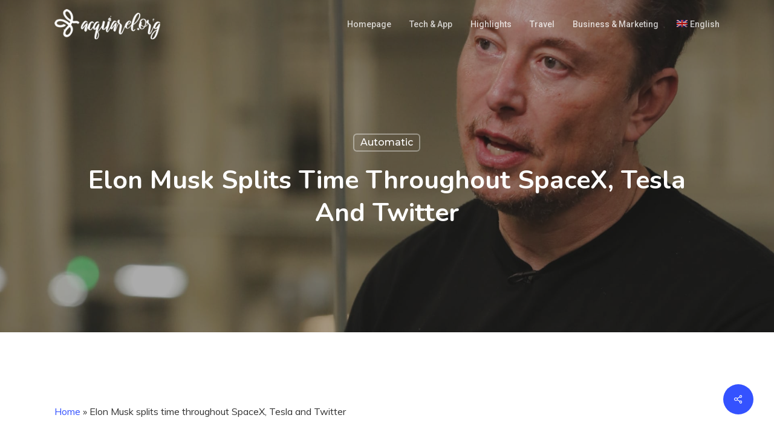

--- FILE ---
content_type: text/html; charset=UTF-8
request_url: https://aquarel.org/elon-musk-splits-time-throughout-spacex-tesla-and-twitter/
body_size: 28400
content:
<!doctype html>
<html lang="en-US" class="no-js">
<head>
	<meta charset="UTF-8">
	<meta name="viewport" content="width=device-width, initial-scale=1, maximum-scale=1, user-scalable=0" /><meta name='robots' content='index, follow, max-image-preview:large, max-snippet:-1, max-video-preview:-1' />
	<style>img:is([sizes="auto" i], [sizes^="auto," i]) { contain-intrinsic-size: 3000px 1500px }</style>
	<link rel="alternate" hreflang="en" href="https://aquarel.org/elon-musk-splits-time-throughout-spacex-tesla-and-twitter/" />
<link rel="alternate" hreflang="x-default" href="https://aquarel.org/elon-musk-splits-time-throughout-spacex-tesla-and-twitter/" />
<!-- Google tag (gtag.js) consent mode dataLayer added by Site Kit -->
<script type="text/javascript" id="google_gtagjs-js-consent-mode-data-layer">
/* <![CDATA[ */
window.dataLayer = window.dataLayer || [];function gtag(){dataLayer.push(arguments);}
gtag('consent', 'default', {"ad_personalization":"denied","ad_storage":"denied","ad_user_data":"denied","analytics_storage":"denied","functionality_storage":"denied","security_storage":"denied","personalization_storage":"denied","region":["AT","BE","BG","CH","CY","CZ","DE","DK","EE","ES","FI","FR","GB","GR","HR","HU","IE","IS","IT","LI","LT","LU","LV","MT","NL","NO","PL","PT","RO","SE","SI","SK"],"wait_for_update":500});
window._googlesitekitConsentCategoryMap = {"statistics":["analytics_storage"],"marketing":["ad_storage","ad_user_data","ad_personalization"],"functional":["functionality_storage","security_storage"],"preferences":["personalization_storage"]};
window._googlesitekitConsents = {"ad_personalization":"denied","ad_storage":"denied","ad_user_data":"denied","analytics_storage":"denied","functionality_storage":"denied","security_storage":"denied","personalization_storage":"denied","region":["AT","BE","BG","CH","CY","CZ","DE","DK","EE","ES","FI","FR","GB","GR","HR","HU","IE","IS","IT","LI","LT","LU","LV","MT","NL","NO","PL","PT","RO","SE","SI","SK"],"wait_for_update":500};
/* ]]> */
</script>
<!-- End Google tag (gtag.js) consent mode dataLayer added by Site Kit -->

	<!-- This site is optimized with the Yoast SEO plugin v25.2 - https://yoast.com/wordpress/plugins/seo/ -->
	<title>Elon Musk splits time throughout SpaceX, Tesla and Twitter - Aquarel Blog</title>
	<link rel="canonical" href="https://aquarel.org/elon-musk-splits-time-throughout-spacex-tesla-and-twitter/" />
	<meta property="og:locale" content="en_US" />
	<meta property="og:type" content="article" />
	<meta property="og:title" content="Elon Musk splits time throughout SpaceX, Tesla and Twitter - Aquarel Blog" />
	<meta property="og:description" content="Elon Musk, CEO of Tesla, speaks with CNBC on Might sixteenth, 2023. David A. Grogan | CNBC Elon Musk added to his work portfolio late..." />
	<meta property="og:url" content="https://aquarel.org/elon-musk-splits-time-throughout-spacex-tesla-and-twitter/" />
	<meta property="og:site_name" content="Aquarel Blog" />
	<meta property="article:published_time" content="2023-05-23T23:11:43+00:00" />
	<meta property="article:modified_time" content="2023-05-23T23:21:10+00:00" />
	<meta property="og:image" content="https://aquarel.org/wp-content/uploads/2023/05/Elon-Musk-splits-time-across-SpaceX-Tesla-and-Twitter.JPG" />
	<meta property="og:image:width" content="1920" />
	<meta property="og:image:height" content="1080" />
	<meta property="og:image:type" content="image/jpeg" />
	<meta name="author" content="komax" />
	<meta name="twitter:card" content="summary_large_image" />
	<meta name="twitter:label1" content="Written by" />
	<meta name="twitter:data1" content="komax" />
	<meta name="twitter:label2" content="Est. reading time" />
	<meta name="twitter:data2" content="4 minutes" />
	<script type="application/ld+json" class="yoast-schema-graph">{"@context":"https://schema.org","@graph":[{"@type":"Article","@id":"https://aquarel.org/elon-musk-splits-time-throughout-spacex-tesla-and-twitter/#article","isPartOf":{"@id":"https://aquarel.org/elon-musk-splits-time-throughout-spacex-tesla-and-twitter/"},"author":{"name":"komax","@id":"https://aquarel.org/#/schema/person/372c81a47c8602deeeb58da81e03beea"},"headline":"Elon Musk splits time throughout SpaceX, Tesla and Twitter","datePublished":"2023-05-23T23:11:43+00:00","dateModified":"2023-05-23T23:21:10+00:00","mainEntityOfPage":{"@id":"https://aquarel.org/elon-musk-splits-time-throughout-spacex-tesla-and-twitter/"},"wordCount":772,"publisher":{"@id":"https://aquarel.org/#/schema/person/372c81a47c8602deeeb58da81e03beea"},"image":{"@id":"https://aquarel.org/elon-musk-splits-time-throughout-spacex-tesla-and-twitter/#primaryimage"},"thumbnailUrl":"https://aquarel.org/wp-content/uploads/2023/05/Elon-Musk-splits-time-across-SpaceX-Tesla-and-Twitter.JPG","articleSection":["Automatic"],"inLanguage":"en-US"},{"@type":"WebPage","@id":"https://aquarel.org/elon-musk-splits-time-throughout-spacex-tesla-and-twitter/","url":"https://aquarel.org/elon-musk-splits-time-throughout-spacex-tesla-and-twitter/","name":"Elon Musk splits time throughout SpaceX, Tesla and Twitter - Aquarel Blog","isPartOf":{"@id":"https://aquarel.org/#website"},"primaryImageOfPage":{"@id":"https://aquarel.org/elon-musk-splits-time-throughout-spacex-tesla-and-twitter/#primaryimage"},"image":{"@id":"https://aquarel.org/elon-musk-splits-time-throughout-spacex-tesla-and-twitter/#primaryimage"},"thumbnailUrl":"https://aquarel.org/wp-content/uploads/2023/05/Elon-Musk-splits-time-across-SpaceX-Tesla-and-Twitter.JPG","datePublished":"2023-05-23T23:11:43+00:00","dateModified":"2023-05-23T23:21:10+00:00","breadcrumb":{"@id":"https://aquarel.org/elon-musk-splits-time-throughout-spacex-tesla-and-twitter/#breadcrumb"},"inLanguage":"en-US","potentialAction":[{"@type":"ReadAction","target":["https://aquarel.org/elon-musk-splits-time-throughout-spacex-tesla-and-twitter/"]}]},{"@type":"ImageObject","inLanguage":"en-US","@id":"https://aquarel.org/elon-musk-splits-time-throughout-spacex-tesla-and-twitter/#primaryimage","url":"https://aquarel.org/wp-content/uploads/2023/05/Elon-Musk-splits-time-across-SpaceX-Tesla-and-Twitter.JPG","contentUrl":"https://aquarel.org/wp-content/uploads/2023/05/Elon-Musk-splits-time-across-SpaceX-Tesla-and-Twitter.JPG","width":1920,"height":1080,"caption":"Elon Musk splits time across SpaceX, Tesla and Twitter"},{"@type":"BreadcrumbList","@id":"https://aquarel.org/elon-musk-splits-time-throughout-spacex-tesla-and-twitter/#breadcrumb","itemListElement":[{"@type":"ListItem","position":1,"name":"Home","item":"https://aquarel.org/"},{"@type":"ListItem","position":2,"name":"Elon Musk splits time throughout SpaceX, Tesla and Twitter"}]},{"@type":"WebSite","@id":"https://aquarel.org/#website","url":"https://aquarel.org/","name":"Aquarel Blog - tech and more","description":"Notizie di tecnologia, turismo e business","publisher":{"@id":"https://aquarel.org/#/schema/person/372c81a47c8602deeeb58da81e03beea"},"potentialAction":[{"@type":"SearchAction","target":{"@type":"EntryPoint","urlTemplate":"https://aquarel.org/?s={search_term_string}"},"query-input":{"@type":"PropertyValueSpecification","valueRequired":true,"valueName":"search_term_string"}}],"inLanguage":"en-US"},{"@type":["Person","Organization"],"@id":"https://aquarel.org/#/schema/person/372c81a47c8602deeeb58da81e03beea","name":"komax","image":{"@type":"ImageObject","inLanguage":"en-US","@id":"https://aquarel.org/#/schema/person/image/","url":"https://secure.gravatar.com/avatar/8eb8b2b32ff18fff0b415e3a23f9e8c222c0b1c9b3d0d11c1bd1e74c64f45e6d?s=96&d=mm&r=g","contentUrl":"https://secure.gravatar.com/avatar/8eb8b2b32ff18fff0b415e3a23f9e8c222c0b1c9b3d0d11c1bd1e74c64f45e6d?s=96&d=mm&r=g","caption":"komax"},"logo":{"@id":"https://aquarel.org/#/schema/person/image/"},"sameAs":["http://aquarel.org"],"url":"https://aquarel.org/author/komax/"}]}</script>
	<!-- / Yoast SEO plugin. -->


<link rel='dns-prefetch' href='//cdnjs.cloudflare.com' />
<link rel='dns-prefetch' href='//fonts.googleapis.com' />
<link rel='dns-prefetch' href='//www.googletagmanager.com' />
<link rel="alternate" type="application/rss+xml" title="Aquarel Blog &raquo; Feed" href="https://aquarel.org/feed/" />
<link rel="alternate" type="application/rss+xml" title="Aquarel Blog &raquo; Comments Feed" href="https://aquarel.org/comments/feed/" />
<link rel="alternate" type="application/rss+xml" title="Aquarel Blog &raquo; Elon Musk splits time throughout SpaceX, Tesla and Twitter Comments Feed" href="https://aquarel.org/elon-musk-splits-time-throughout-spacex-tesla-and-twitter/feed/" />
<link rel='stylesheet' id='wp-block-library-css' href='https://aquarel.org/wp-includes/css/dist/block-library/style.min.css?ver=6.8.3' type='text/css' media='all' />
<style id='classic-theme-styles-inline-css' type='text/css'>
/*! This file is auto-generated */
.wp-block-button__link{color:#fff;background-color:#32373c;border-radius:9999px;box-shadow:none;text-decoration:none;padding:calc(.667em + 2px) calc(1.333em + 2px);font-size:1.125em}.wp-block-file__button{background:#32373c;color:#fff;text-decoration:none}
</style>
<style id='global-styles-inline-css' type='text/css'>
:root{--wp--preset--aspect-ratio--square: 1;--wp--preset--aspect-ratio--4-3: 4/3;--wp--preset--aspect-ratio--3-4: 3/4;--wp--preset--aspect-ratio--3-2: 3/2;--wp--preset--aspect-ratio--2-3: 2/3;--wp--preset--aspect-ratio--16-9: 16/9;--wp--preset--aspect-ratio--9-16: 9/16;--wp--preset--color--black: #000000;--wp--preset--color--cyan-bluish-gray: #abb8c3;--wp--preset--color--white: #ffffff;--wp--preset--color--pale-pink: #f78da7;--wp--preset--color--vivid-red: #cf2e2e;--wp--preset--color--luminous-vivid-orange: #ff6900;--wp--preset--color--luminous-vivid-amber: #fcb900;--wp--preset--color--light-green-cyan: #7bdcb5;--wp--preset--color--vivid-green-cyan: #00d084;--wp--preset--color--pale-cyan-blue: #8ed1fc;--wp--preset--color--vivid-cyan-blue: #0693e3;--wp--preset--color--vivid-purple: #9b51e0;--wp--preset--gradient--vivid-cyan-blue-to-vivid-purple: linear-gradient(135deg,rgba(6,147,227,1) 0%,rgb(155,81,224) 100%);--wp--preset--gradient--light-green-cyan-to-vivid-green-cyan: linear-gradient(135deg,rgb(122,220,180) 0%,rgb(0,208,130) 100%);--wp--preset--gradient--luminous-vivid-amber-to-luminous-vivid-orange: linear-gradient(135deg,rgba(252,185,0,1) 0%,rgba(255,105,0,1) 100%);--wp--preset--gradient--luminous-vivid-orange-to-vivid-red: linear-gradient(135deg,rgba(255,105,0,1) 0%,rgb(207,46,46) 100%);--wp--preset--gradient--very-light-gray-to-cyan-bluish-gray: linear-gradient(135deg,rgb(238,238,238) 0%,rgb(169,184,195) 100%);--wp--preset--gradient--cool-to-warm-spectrum: linear-gradient(135deg,rgb(74,234,220) 0%,rgb(151,120,209) 20%,rgb(207,42,186) 40%,rgb(238,44,130) 60%,rgb(251,105,98) 80%,rgb(254,248,76) 100%);--wp--preset--gradient--blush-light-purple: linear-gradient(135deg,rgb(255,206,236) 0%,rgb(152,150,240) 100%);--wp--preset--gradient--blush-bordeaux: linear-gradient(135deg,rgb(254,205,165) 0%,rgb(254,45,45) 50%,rgb(107,0,62) 100%);--wp--preset--gradient--luminous-dusk: linear-gradient(135deg,rgb(255,203,112) 0%,rgb(199,81,192) 50%,rgb(65,88,208) 100%);--wp--preset--gradient--pale-ocean: linear-gradient(135deg,rgb(255,245,203) 0%,rgb(182,227,212) 50%,rgb(51,167,181) 100%);--wp--preset--gradient--electric-grass: linear-gradient(135deg,rgb(202,248,128) 0%,rgb(113,206,126) 100%);--wp--preset--gradient--midnight: linear-gradient(135deg,rgb(2,3,129) 0%,rgb(40,116,252) 100%);--wp--preset--font-size--small: 13px;--wp--preset--font-size--medium: 20px;--wp--preset--font-size--large: 36px;--wp--preset--font-size--x-large: 42px;--wp--preset--spacing--20: 0.44rem;--wp--preset--spacing--30: 0.67rem;--wp--preset--spacing--40: 1rem;--wp--preset--spacing--50: 1.5rem;--wp--preset--spacing--60: 2.25rem;--wp--preset--spacing--70: 3.38rem;--wp--preset--spacing--80: 5.06rem;--wp--preset--shadow--natural: 6px 6px 9px rgba(0, 0, 0, 0.2);--wp--preset--shadow--deep: 12px 12px 50px rgba(0, 0, 0, 0.4);--wp--preset--shadow--sharp: 6px 6px 0px rgba(0, 0, 0, 0.2);--wp--preset--shadow--outlined: 6px 6px 0px -3px rgba(255, 255, 255, 1), 6px 6px rgba(0, 0, 0, 1);--wp--preset--shadow--crisp: 6px 6px 0px rgba(0, 0, 0, 1);}:where(.is-layout-flex){gap: 0.5em;}:where(.is-layout-grid){gap: 0.5em;}body .is-layout-flex{display: flex;}.is-layout-flex{flex-wrap: wrap;align-items: center;}.is-layout-flex > :is(*, div){margin: 0;}body .is-layout-grid{display: grid;}.is-layout-grid > :is(*, div){margin: 0;}:where(.wp-block-columns.is-layout-flex){gap: 2em;}:where(.wp-block-columns.is-layout-grid){gap: 2em;}:where(.wp-block-post-template.is-layout-flex){gap: 1.25em;}:where(.wp-block-post-template.is-layout-grid){gap: 1.25em;}.has-black-color{color: var(--wp--preset--color--black) !important;}.has-cyan-bluish-gray-color{color: var(--wp--preset--color--cyan-bluish-gray) !important;}.has-white-color{color: var(--wp--preset--color--white) !important;}.has-pale-pink-color{color: var(--wp--preset--color--pale-pink) !important;}.has-vivid-red-color{color: var(--wp--preset--color--vivid-red) !important;}.has-luminous-vivid-orange-color{color: var(--wp--preset--color--luminous-vivid-orange) !important;}.has-luminous-vivid-amber-color{color: var(--wp--preset--color--luminous-vivid-amber) !important;}.has-light-green-cyan-color{color: var(--wp--preset--color--light-green-cyan) !important;}.has-vivid-green-cyan-color{color: var(--wp--preset--color--vivid-green-cyan) !important;}.has-pale-cyan-blue-color{color: var(--wp--preset--color--pale-cyan-blue) !important;}.has-vivid-cyan-blue-color{color: var(--wp--preset--color--vivid-cyan-blue) !important;}.has-vivid-purple-color{color: var(--wp--preset--color--vivid-purple) !important;}.has-black-background-color{background-color: var(--wp--preset--color--black) !important;}.has-cyan-bluish-gray-background-color{background-color: var(--wp--preset--color--cyan-bluish-gray) !important;}.has-white-background-color{background-color: var(--wp--preset--color--white) !important;}.has-pale-pink-background-color{background-color: var(--wp--preset--color--pale-pink) !important;}.has-vivid-red-background-color{background-color: var(--wp--preset--color--vivid-red) !important;}.has-luminous-vivid-orange-background-color{background-color: var(--wp--preset--color--luminous-vivid-orange) !important;}.has-luminous-vivid-amber-background-color{background-color: var(--wp--preset--color--luminous-vivid-amber) !important;}.has-light-green-cyan-background-color{background-color: var(--wp--preset--color--light-green-cyan) !important;}.has-vivid-green-cyan-background-color{background-color: var(--wp--preset--color--vivid-green-cyan) !important;}.has-pale-cyan-blue-background-color{background-color: var(--wp--preset--color--pale-cyan-blue) !important;}.has-vivid-cyan-blue-background-color{background-color: var(--wp--preset--color--vivid-cyan-blue) !important;}.has-vivid-purple-background-color{background-color: var(--wp--preset--color--vivid-purple) !important;}.has-black-border-color{border-color: var(--wp--preset--color--black) !important;}.has-cyan-bluish-gray-border-color{border-color: var(--wp--preset--color--cyan-bluish-gray) !important;}.has-white-border-color{border-color: var(--wp--preset--color--white) !important;}.has-pale-pink-border-color{border-color: var(--wp--preset--color--pale-pink) !important;}.has-vivid-red-border-color{border-color: var(--wp--preset--color--vivid-red) !important;}.has-luminous-vivid-orange-border-color{border-color: var(--wp--preset--color--luminous-vivid-orange) !important;}.has-luminous-vivid-amber-border-color{border-color: var(--wp--preset--color--luminous-vivid-amber) !important;}.has-light-green-cyan-border-color{border-color: var(--wp--preset--color--light-green-cyan) !important;}.has-vivid-green-cyan-border-color{border-color: var(--wp--preset--color--vivid-green-cyan) !important;}.has-pale-cyan-blue-border-color{border-color: var(--wp--preset--color--pale-cyan-blue) !important;}.has-vivid-cyan-blue-border-color{border-color: var(--wp--preset--color--vivid-cyan-blue) !important;}.has-vivid-purple-border-color{border-color: var(--wp--preset--color--vivid-purple) !important;}.has-vivid-cyan-blue-to-vivid-purple-gradient-background{background: var(--wp--preset--gradient--vivid-cyan-blue-to-vivid-purple) !important;}.has-light-green-cyan-to-vivid-green-cyan-gradient-background{background: var(--wp--preset--gradient--light-green-cyan-to-vivid-green-cyan) !important;}.has-luminous-vivid-amber-to-luminous-vivid-orange-gradient-background{background: var(--wp--preset--gradient--luminous-vivid-amber-to-luminous-vivid-orange) !important;}.has-luminous-vivid-orange-to-vivid-red-gradient-background{background: var(--wp--preset--gradient--luminous-vivid-orange-to-vivid-red) !important;}.has-very-light-gray-to-cyan-bluish-gray-gradient-background{background: var(--wp--preset--gradient--very-light-gray-to-cyan-bluish-gray) !important;}.has-cool-to-warm-spectrum-gradient-background{background: var(--wp--preset--gradient--cool-to-warm-spectrum) !important;}.has-blush-light-purple-gradient-background{background: var(--wp--preset--gradient--blush-light-purple) !important;}.has-blush-bordeaux-gradient-background{background: var(--wp--preset--gradient--blush-bordeaux) !important;}.has-luminous-dusk-gradient-background{background: var(--wp--preset--gradient--luminous-dusk) !important;}.has-pale-ocean-gradient-background{background: var(--wp--preset--gradient--pale-ocean) !important;}.has-electric-grass-gradient-background{background: var(--wp--preset--gradient--electric-grass) !important;}.has-midnight-gradient-background{background: var(--wp--preset--gradient--midnight) !important;}.has-small-font-size{font-size: var(--wp--preset--font-size--small) !important;}.has-medium-font-size{font-size: var(--wp--preset--font-size--medium) !important;}.has-large-font-size{font-size: var(--wp--preset--font-size--large) !important;}.has-x-large-font-size{font-size: var(--wp--preset--font-size--x-large) !important;}
:where(.wp-block-post-template.is-layout-flex){gap: 1.25em;}:where(.wp-block-post-template.is-layout-grid){gap: 1.25em;}
:where(.wp-block-columns.is-layout-flex){gap: 2em;}:where(.wp-block-columns.is-layout-grid){gap: 2em;}
:root :where(.wp-block-pullquote){font-size: 1.5em;line-height: 1.6;}
</style>
<link rel='stylesheet' id='affiliatable_swiper_css-css' href='https://cdnjs.cloudflare.com/ajax/libs/Swiper/8.4.5/swiper-bundle.min.css?ver=6.8.3' type='text/css' media='all' />
<link rel='stylesheet' id='affiliatable_css-css' href='https://aquarel.org/wp-content/plugins/affiliatable-plugin/css/styles.css?ver=6.8.3' type='text/css' media='all' />
<link rel='stylesheet' id='salient-social-css' href='https://aquarel.org/wp-content/plugins/salient-social/css/style.css?ver=1.2.2' type='text/css' media='all' />
<style id='salient-social-inline-css' type='text/css'>

  .sharing-default-minimal .nectar-love.loved,
  body .nectar-social[data-color-override="override"].fixed > a:before, 
  body .nectar-social[data-color-override="override"].fixed .nectar-social-inner a,
  .sharing-default-minimal .nectar-social[data-color-override="override"] .nectar-social-inner a:hover,
  .nectar-social.vertical[data-color-override="override"] .nectar-social-inner a:hover {
    background-color: #3452ff;
  }
  .nectar-social.hover .nectar-love.loved,
  .nectar-social.hover > .nectar-love-button a:hover,
  .nectar-social[data-color-override="override"].hover > div a:hover,
  #single-below-header .nectar-social[data-color-override="override"].hover > div a:hover,
  .nectar-social[data-color-override="override"].hover .share-btn:hover,
  .sharing-default-minimal .nectar-social[data-color-override="override"] .nectar-social-inner a {
    border-color: #3452ff;
  }
  #single-below-header .nectar-social.hover .nectar-love.loved i,
  #single-below-header .nectar-social.hover[data-color-override="override"] a:hover,
  #single-below-header .nectar-social.hover[data-color-override="override"] a:hover i,
  #single-below-header .nectar-social.hover .nectar-love-button a:hover i,
  .nectar-love:hover i,
  .hover .nectar-love:hover .total_loves,
  .nectar-love.loved i,
  .nectar-social.hover .nectar-love.loved .total_loves,
  .nectar-social.hover .share-btn:hover, 
  .nectar-social[data-color-override="override"].hover .nectar-social-inner a:hover,
  .nectar-social[data-color-override="override"].hover > div:hover span,
  .sharing-default-minimal .nectar-social[data-color-override="override"] .nectar-social-inner a:not(:hover) i,
  .sharing-default-minimal .nectar-social[data-color-override="override"] .nectar-social-inner a:not(:hover) {
    color: #3452ff;
  }
</style>
<link rel='stylesheet' id='wp-automatic-css' href='https://aquarel.org/wp-content/plugins/wp-automatic-plugin-for-wordpress/css/admin-dashboard.css?ver=1.0.0' type='text/css' media='all' />
<link rel='stylesheet' id='wp-automatic-gallery-css' href='https://aquarel.org/wp-content/plugins/wp-automatic-plugin-for-wordpress/css/wp-automatic.css?ver=1.0.0' type='text/css' media='all' />
<link rel='stylesheet' id='wpml-legacy-dropdown-0-css' href='https://aquarel.org/wp-content/plugins/sitepress-multilingual-cms/templates/language-switchers/legacy-dropdown/style.min.css?ver=1' type='text/css' media='all' />
<link rel='stylesheet' id='wpml-legacy-horizontal-list-0-css' href='https://aquarel.org/wp-content/plugins/sitepress-multilingual-cms/templates/language-switchers/legacy-list-horizontal/style.min.css?ver=1' type='text/css' media='all' />
<style id='wpml-legacy-horizontal-list-0-inline-css' type='text/css'>
.wpml-ls-statics-footer a, .wpml-ls-statics-footer .wpml-ls-sub-menu a, .wpml-ls-statics-footer .wpml-ls-sub-menu a:link, .wpml-ls-statics-footer li:not(.wpml-ls-current-language) .wpml-ls-link, .wpml-ls-statics-footer li:not(.wpml-ls-current-language) .wpml-ls-link:link {color:#444444;background-color:#ffffff;}.wpml-ls-statics-footer .wpml-ls-sub-menu a:hover,.wpml-ls-statics-footer .wpml-ls-sub-menu a:focus, .wpml-ls-statics-footer .wpml-ls-sub-menu a:link:hover, .wpml-ls-statics-footer .wpml-ls-sub-menu a:link:focus {color:#000000;background-color:#eeeeee;}.wpml-ls-statics-footer .wpml-ls-current-language > a {color:#444444;background-color:#ffffff;}.wpml-ls-statics-footer .wpml-ls-current-language:hover>a, .wpml-ls-statics-footer .wpml-ls-current-language>a:focus {color:#000000;background-color:#eeeeee;}
</style>
<link rel='stylesheet' id='wpml-legacy-vertical-list-0-css' href='https://aquarel.org/wp-content/plugins/sitepress-multilingual-cms/templates/language-switchers/legacy-list-vertical/style.min.css?ver=1' type='text/css' media='all' />
<link rel='stylesheet' id='wpml-menu-item-0-css' href='https://aquarel.org/wp-content/plugins/sitepress-multilingual-cms/templates/language-switchers/menu-item/style.min.css?ver=1' type='text/css' media='all' />
<link rel='stylesheet' id='font-awesome-css' href='https://aquarel.org/wp-content/themes/salient/css/font-awesome.min.css?ver=4.7.1' type='text/css' media='all' />
<link rel='stylesheet' id='salient-grid-system-css' href='https://aquarel.org/wp-content/themes/salient/css/build/grid-system.css?ver=15.0.7' type='text/css' media='all' />
<link rel='stylesheet' id='main-styles-css' href='https://aquarel.org/wp-content/themes/salient/css/build/style.css?ver=15.0.7' type='text/css' media='all' />
<style id='main-styles-inline-css' type='text/css'>
html:not(.page-trans-loaded) { background-color: #ffffff; }
</style>
<link rel='stylesheet' id='nectar-single-styles-css' href='https://aquarel.org/wp-content/themes/salient/css/build/single.css?ver=15.0.7' type='text/css' media='all' />
<link rel='stylesheet' id='nectar-element-recent-posts-css' href='https://aquarel.org/wp-content/themes/salient/css/build/elements/element-recent-posts.css?ver=15.0.7' type='text/css' media='all' />
<link rel='stylesheet' id='nectar_default_font_open_sans-css' href='https://fonts.googleapis.com/css?family=Open+Sans%3A300%2C400%2C600%2C700&#038;subset=latin%2Clatin-ext' type='text/css' media='all' />
<link rel='stylesheet' id='responsive-css' href='https://aquarel.org/wp-content/themes/salient/css/build/responsive.css?ver=15.0.7' type='text/css' media='all' />
<link rel='stylesheet' id='skin-material-css' href='https://aquarel.org/wp-content/themes/salient/css/build/skin-material.css?ver=15.0.7' type='text/css' media='all' />
<style id='salient-wp-menu-dynamic-fallback-inline-css' type='text/css'>
#header-outer .nectar-ext-menu-item .image-layer-outer,#header-outer .nectar-ext-menu-item .image-layer,#header-outer .nectar-ext-menu-item .color-overlay,#slide-out-widget-area .nectar-ext-menu-item .image-layer-outer,#slide-out-widget-area .nectar-ext-menu-item .color-overlay,#slide-out-widget-area .nectar-ext-menu-item .image-layer{position:absolute;top:0;left:0;width:100%;height:100%;overflow:hidden;}.nectar-ext-menu-item .inner-content{position:relative;z-index:10;width:100%;}.nectar-ext-menu-item .image-layer{background-size:cover;background-position:center;transition:opacity 0.25s ease 0.1s;}#header-outer nav .nectar-ext-menu-item .image-layer:not(.loaded){background-image:none!important;}#header-outer nav .nectar-ext-menu-item .image-layer{opacity:0;}#header-outer nav .nectar-ext-menu-item .image-layer.loaded{opacity:1;}.nectar-ext-menu-item span[class*="inherit-h"] + .menu-item-desc{margin-top:0.4rem;}#mobile-menu .nectar-ext-menu-item .title,#slide-out-widget-area .nectar-ext-menu-item .title,.nectar-ext-menu-item .menu-title-text,.nectar-ext-menu-item .menu-item-desc{position:relative;}.nectar-ext-menu-item .menu-item-desc{display:block;line-height:1.4em;}body #slide-out-widget-area .nectar-ext-menu-item .menu-item-desc{line-height:1.4em;}#mobile-menu .nectar-ext-menu-item .title,#slide-out-widget-area .nectar-ext-menu-item:not(.style-img-above-text) .title,.nectar-ext-menu-item:not(.style-img-above-text) .menu-title-text,.nectar-ext-menu-item:not(.style-img-above-text) .menu-item-desc,.nectar-ext-menu-item:not(.style-img-above-text) i:before,.nectar-ext-menu-item:not(.style-img-above-text) .svg-icon{color:#fff;}#mobile-menu .nectar-ext-menu-item.style-img-above-text .title{color:inherit;}.sf-menu li ul li a .nectar-ext-menu-item .menu-title-text:after{display:none;}.menu-item .widget-area-active[data-margin="default"] > div:not(:last-child){margin-bottom:20px;}.nectar-ext-menu-item .color-overlay{transition:opacity 0.5s cubic-bezier(.15,.75,.5,1);}.nectar-ext-menu-item:hover .hover-zoom-in-slow .image-layer{transform:scale(1.15);transition:transform 4s cubic-bezier(0.1,0.2,.7,1);}.nectar-ext-menu-item:hover .hover-zoom-in-slow .color-overlay{transition:opacity 1.5s cubic-bezier(.15,.75,.5,1);}.nectar-ext-menu-item .hover-zoom-in-slow .image-layer{transition:transform 0.5s cubic-bezier(.15,.75,.5,1);}.nectar-ext-menu-item .hover-zoom-in-slow .color-overlay{transition:opacity 0.5s cubic-bezier(.15,.75,.5,1);}.nectar-ext-menu-item:hover .hover-zoom-in .image-layer{transform:scale(1.12);}.nectar-ext-menu-item .hover-zoom-in .image-layer{transition:transform 0.5s cubic-bezier(.15,.75,.5,1);}.nectar-ext-menu-item{display:flex;text-align:left;}#slide-out-widget-area .nectar-ext-menu-item .title,#slide-out-widget-area .nectar-ext-menu-item .menu-item-desc,#slide-out-widget-area .nectar-ext-menu-item .menu-title-text,#mobile-menu .nectar-ext-menu-item .title,#mobile-menu .nectar-ext-menu-item .menu-item-desc,#mobile-menu .nectar-ext-menu-item .menu-title-text{color:inherit!important;}#slide-out-widget-area .nectar-ext-menu-item,#mobile-menu .nectar-ext-menu-item{display:block;}#slide-out-widget-area.fullscreen-alt .nectar-ext-menu-item,#slide-out-widget-area.fullscreen .nectar-ext-menu-item{text-align:center;}#header-outer .nectar-ext-menu-item.style-img-above-text .image-layer-outer,#slide-out-widget-area .nectar-ext-menu-item.style-img-above-text .image-layer-outer{position:relative;}#header-outer .nectar-ext-menu-item.style-img-above-text,#slide-out-widget-area .nectar-ext-menu-item.style-img-above-text{flex-direction:column;}
</style>
<link rel='stylesheet' id='nectar-widget-posts-css' href='https://aquarel.org/wp-content/themes/salient/css/build/elements/widget-nectar-posts.css?ver=15.0.7' type='text/css' media='all' />
<link rel='stylesheet' id='dynamic-css-css' href='https://aquarel.org/wp-content/themes/salient/css/salient-dynamic-styles.css?ver=86719' type='text/css' media='all' />
<style id='dynamic-css-inline-css' type='text/css'>
#page-header-bg[data-post-hs="default_minimal"] .inner-wrap{text-align:center}#page-header-bg[data-post-hs="default_minimal"] .inner-wrap >a,.material #page-header-bg.fullscreen-header .inner-wrap >a{color:#fff;font-weight:600;border:2px solid rgba(255,255,255,0.4);padding:4px 10px;margin:5px 6px 0 5px;display:inline-block;transition:all 0.2s ease;-webkit-transition:all 0.2s ease;font-size:14px;line-height:18px}body.material #page-header-bg.fullscreen-header .inner-wrap >a{margin-bottom:15px;}body.material #page-header-bg.fullscreen-header .inner-wrap >a{border:none;padding:6px 10px}body[data-button-style^="rounded"] #page-header-bg[data-post-hs="default_minimal"] .inner-wrap >a,body[data-button-style^="rounded"].material #page-header-bg.fullscreen-header .inner-wrap >a{border-radius:100px}body.single [data-post-hs="default_minimal"] #single-below-header span,body.single .heading-title[data-header-style="default_minimal"] #single-below-header span{line-height:14px;}#page-header-bg[data-post-hs="default_minimal"] #single-below-header{text-align:center;position:relative;z-index:100}#page-header-bg[data-post-hs="default_minimal"] #single-below-header span{float:none;display:inline-block}#page-header-bg[data-post-hs="default_minimal"] .inner-wrap >a:hover,#page-header-bg[data-post-hs="default_minimal"] .inner-wrap >a:focus{border-color:transparent}#page-header-bg.fullscreen-header .avatar,#page-header-bg[data-post-hs="default_minimal"] .avatar{border-radius:100%}#page-header-bg.fullscreen-header .meta-author span,#page-header-bg[data-post-hs="default_minimal"] .meta-author span{display:block}#page-header-bg.fullscreen-header .meta-author img{margin-bottom:0;height:50px;width:auto}#page-header-bg[data-post-hs="default_minimal"] .meta-author img{margin-bottom:0;height:40px;width:auto}#page-header-bg[data-post-hs="default_minimal"] .author-section{position:absolute;bottom:30px}#page-header-bg.fullscreen-header .meta-author,#page-header-bg[data-post-hs="default_minimal"] .meta-author{font-size:18px}#page-header-bg.fullscreen-header .author-section .meta-date,#page-header-bg[data-post-hs="default_minimal"] .author-section .meta-date{font-size:12px;color:rgba(255,255,255,0.8)}#page-header-bg.fullscreen-header .author-section .meta-date i{font-size:12px}#page-header-bg[data-post-hs="default_minimal"] .author-section .meta-date i{font-size:11px;line-height:14px}#page-header-bg[data-post-hs="default_minimal"] .author-section .avatar-post-info{position:relative;top:-5px}#page-header-bg.fullscreen-header .author-section a,#page-header-bg[data-post-hs="default_minimal"] .author-section a{display:block;margin-bottom:-2px}#page-header-bg[data-post-hs="default_minimal"] .author-section a{font-size:14px;line-height:14px}#page-header-bg.fullscreen-header .author-section a:hover,#page-header-bg[data-post-hs="default_minimal"] .author-section a:hover{color:rgba(255,255,255,0.85)!important}#page-header-bg.fullscreen-header .author-section,#page-header-bg[data-post-hs="default_minimal"] .author-section{width:100%;z-index:10;text-align:center}#page-header-bg.fullscreen-header .author-section{margin-top:25px;}#page-header-bg.fullscreen-header .author-section span,#page-header-bg[data-post-hs="default_minimal"] .author-section span{padding-left:0;line-height:20px;font-size:20px}#page-header-bg.fullscreen-header .author-section .avatar-post-info,#page-header-bg[data-post-hs="default_minimal"] .author-section .avatar-post-info{margin-left:10px}#page-header-bg.fullscreen-header .author-section .avatar-post-info,#page-header-bg.fullscreen-header .author-section .meta-author,#page-header-bg[data-post-hs="default_minimal"] .author-section .avatar-post-info,#page-header-bg[data-post-hs="default_minimal"] .author-section .meta-author{text-align:left;display:inline-block;top:9px}@media only screen and (min-width :690px) and (max-width :999px){body.single-post #page-header-bg[data-post-hs="default_minimal"]{padding-top:10%;padding-bottom:10%;}}@media only screen and (max-width :690px){#ajax-content-wrap #page-header-bg[data-post-hs="default_minimal"] #single-below-header span:not(.rich-snippet-hidden),#ajax-content-wrap .row.heading-title[data-header-style="default_minimal"] .col.section-title span.meta-category{display:inline-block;}.container-wrap[data-remove-post-comment-number="0"][data-remove-post-author="0"][data-remove-post-date="0"] .heading-title[data-header-style="default_minimal"] #single-below-header > span,#page-header-bg[data-post-hs="default_minimal"] .span_6[data-remove-post-comment-number="0"][data-remove-post-author="0"][data-remove-post-date="0"] #single-below-header > span{padding:0 8px;}.container-wrap[data-remove-post-comment-number="0"][data-remove-post-author="0"][data-remove-post-date="0"] .heading-title[data-header-style="default_minimal"] #single-below-header span,#page-header-bg[data-post-hs="default_minimal"] .span_6[data-remove-post-comment-number="0"][data-remove-post-author="0"][data-remove-post-date="0"] #single-below-header span{font-size:13px;line-height:10px;}.material #page-header-bg.fullscreen-header .author-section{margin-top:5px;}#page-header-bg.fullscreen-header .author-section{bottom:20px;}#page-header-bg.fullscreen-header .author-section .meta-date:not(.updated){margin-top:-4px;display:block;}#page-header-bg.fullscreen-header .author-section .avatar-post-info{margin:10px 0 0 0;}}#page-header-bg h1,#page-header-bg .subheader,.nectar-box-roll .overlaid-content h1,.nectar-box-roll .overlaid-content .subheader,#page-header-bg #portfolio-nav a i,body .section-title #portfolio-nav a:hover i,.page-header-no-bg h1,.page-header-no-bg span,#page-header-bg #portfolio-nav a i,#page-header-bg span,#page-header-bg #single-below-header a:hover,#page-header-bg #single-below-header a:focus,#page-header-bg.fullscreen-header .author-section a{color:#ffffff!important;}body #page-header-bg .pinterest-share i,body #page-header-bg .facebook-share i,body #page-header-bg .linkedin-share i,body #page-header-bg .twitter-share i,body #page-header-bg .google-plus-share i,body #page-header-bg .icon-salient-heart,body #page-header-bg .icon-salient-heart-2{color:#ffffff;}#page-header-bg[data-post-hs="default_minimal"] .inner-wrap > a:not(:hover){color:#ffffff;border-color:rgba(255,255,255,0.4);}.single #page-header-bg #single-below-header > span{border-color:rgba(255,255,255,0.4);}body .section-title #portfolio-nav a:hover i{opacity:0.75;}.single #page-header-bg .blog-title #single-meta .nectar-social.hover > div a,.single #page-header-bg .blog-title #single-meta > div a,.single #page-header-bg .blog-title #single-meta ul .n-shortcode a,#page-header-bg .blog-title #single-meta .nectar-social.hover .share-btn{border-color:rgba(255,255,255,0.4);}.single #page-header-bg .blog-title #single-meta .nectar-social.hover > div a:hover,#page-header-bg .blog-title #single-meta .nectar-social.hover .share-btn:hover,.single #page-header-bg .blog-title #single-meta div > a:hover,.single #page-header-bg .blog-title #single-meta ul .n-shortcode a:hover,.single #page-header-bg .blog-title #single-meta ul li:not(.meta-share-count):hover > a{border-color:rgba(255,255,255,1);}.single #page-header-bg #single-meta div span,.single #page-header-bg #single-meta > div a,.single #page-header-bg #single-meta > div i{color:#ffffff!important;}.single #page-header-bg #single-meta ul .meta-share-count .nectar-social a i{color:rgba(255,255,255,0.7)!important;}.single #page-header-bg #single-meta ul .meta-share-count .nectar-social a:hover i{color:rgba(255,255,255,1)!important;}.no-rgba #header-space{display:none;}@media only screen and (max-width:999px){body #header-space[data-header-mobile-fixed="1"]{display:none;}#header-outer[data-mobile-fixed="false"]{position:absolute;}}@media only screen and (max-width:999px){body:not(.nectar-no-flex-height) #header-space[data-secondary-header-display="full"]:not([data-header-mobile-fixed="false"]){display:block!important;margin-bottom:-50px;}#header-space[data-secondary-header-display="full"][data-header-mobile-fixed="false"]{display:none;}}@media only screen and (min-width:1000px){#header-space{display:none;}.nectar-slider-wrap.first-section,.parallax_slider_outer.first-section,.full-width-content.first-section,.parallax_slider_outer.first-section .swiper-slide .content,.nectar-slider-wrap.first-section .swiper-slide .content,#page-header-bg,.nder-page-header,#page-header-wrap,.full-width-section.first-section{margin-top:0!important;}body #page-header-bg,body #page-header-wrap{height:80px;}body #search-outer{z-index:100000;}}@media only screen and (min-width:1000px){#page-header-wrap.fullscreen-header,#page-header-wrap.fullscreen-header #page-header-bg,html:not(.nectar-box-roll-loaded) .nectar-box-roll > #page-header-bg.fullscreen-header,.nectar_fullscreen_zoom_recent_projects,#nectar_fullscreen_rows:not(.afterLoaded) > div{height:100vh;}.wpb_row.vc_row-o-full-height.top-level,.wpb_row.vc_row-o-full-height.top-level > .col.span_12{min-height:100vh;}#page-header-bg[data-alignment-v="middle"] .span_6 .inner-wrap,#page-header-bg[data-alignment-v="top"] .span_6 .inner-wrap{padding-top:65px;}.nectar-slider-wrap[data-fullscreen="true"]:not(.loaded),.nectar-slider-wrap[data-fullscreen="true"]:not(.loaded) .swiper-container{height:calc(100vh + 2px)!important;}.admin-bar .nectar-slider-wrap[data-fullscreen="true"]:not(.loaded),.admin-bar .nectar-slider-wrap[data-fullscreen="true"]:not(.loaded) .swiper-container{height:calc(100vh - 30px)!important;}}@media only screen and (max-width:999px){#page-header-bg[data-alignment-v="middle"]:not(.fullscreen-header) .span_6 .inner-wrap,#page-header-bg[data-alignment-v="top"] .span_6 .inner-wrap{padding-top:34px;}.vc_row.top-level.full-width-section:not(.full-width-ns) > .span_12,#page-header-bg[data-alignment-v="bottom"] .span_6 .inner-wrap{padding-top:24px;}}@media only screen and (max-width:690px){.vc_row.top-level.full-width-section:not(.full-width-ns) > .span_12{padding-top:34px;}.vc_row.top-level.full-width-content .nectar-recent-posts-single_featured .recent-post-container > .inner-wrap{padding-top:24px;}}@media only screen and (max-width:999px){.full-width-ns .nectar-slider-wrap .swiper-slide[data-y-pos="middle"] .content,.full-width-ns .nectar-slider-wrap .swiper-slide[data-y-pos="top"] .content{padding-top:30px;}}@media only screen and (max-width:999px){.using-mobile-browser #nectar_fullscreen_rows:not(.afterLoaded):not([data-mobile-disable="on"]) > div{height:calc(100vh - 76px);}.using-mobile-browser .wpb_row.vc_row-o-full-height.top-level,.using-mobile-browser .wpb_row.vc_row-o-full-height.top-level > .col.span_12,[data-permanent-transparent="1"].using-mobile-browser .wpb_row.vc_row-o-full-height.top-level,[data-permanent-transparent="1"].using-mobile-browser .wpb_row.vc_row-o-full-height.top-level > .col.span_12{min-height:calc(100vh - 76px);}html:not(.nectar-box-roll-loaded) .nectar-box-roll > #page-header-bg.fullscreen-header,.nectar_fullscreen_zoom_recent_projects,.nectar-slider-wrap[data-fullscreen="true"]:not(.loaded),.nectar-slider-wrap[data-fullscreen="true"]:not(.loaded) .swiper-container,#nectar_fullscreen_rows:not(.afterLoaded):not([data-mobile-disable="on"]) > div{height:calc(100vh - 1px);}.wpb_row.vc_row-o-full-height.top-level,.wpb_row.vc_row-o-full-height.top-level > .col.span_12{min-height:calc(100vh - 1px);}body[data-transparent-header="false"] #ajax-content-wrap.no-scroll{min-height:calc(100vh - 1px);height:calc(100vh - 1px);}}.screen-reader-text,.nectar-skip-to-content:not(:focus){border:0;clip:rect(1px,1px,1px,1px);clip-path:inset(50%);height:1px;margin:-1px;overflow:hidden;padding:0;position:absolute!important;width:1px;word-wrap:normal!important;}.row .col img:not([srcset]){width:auto;}.row .col img.img-with-animation.nectar-lazy:not([srcset]){width:100%;}
</style>
<link rel='stylesheet' id='salient-child-style-css' href='https://aquarel.org/wp-content/themes/salient-child/style.css?ver=15.0.7' type='text/css' media='all' />
<link rel='stylesheet' id='redux-google-fonts-salient_redux-css' href='https://fonts.googleapis.com/css?family=Roboto%3A500%2C700%7CNunito%3A700%2C400%2C400italic%7CMuli%7CMontserrat%3A500&#038;subset=latin&#038;ver=1713101598' type='text/css' media='all' />
<script type="text/javascript" src="https://aquarel.org/wp-includes/js/jquery/jquery.min.js?ver=3.7.1" id="jquery-core-js"></script>
<script type="text/javascript" src="https://aquarel.org/wp-includes/js/jquery/jquery-migrate.min.js?ver=3.4.1" id="jquery-migrate-js"></script>
<script type="text/javascript" src="https://aquarel.org/wp-content/plugins/wp-automatic-plugin-for-wordpress/js/custom-front.js?ver=1.0" id="wp-automatic-js"></script>
<script type="text/javascript" src="https://aquarel.org/wp-content/plugins/sitepress-multilingual-cms/templates/language-switchers/legacy-dropdown/script.min.js?ver=1" id="wpml-legacy-dropdown-0-js"></script>
<link rel="https://api.w.org/" href="https://aquarel.org/wp-json/" /><link rel="alternate" title="JSON" type="application/json" href="https://aquarel.org/wp-json/wp/v2/posts/6851" /><link rel="EditURI" type="application/rsd+xml" title="RSD" href="https://aquarel.org/xmlrpc.php?rsd" />
<meta name="generator" content="WordPress 6.8.3" />
<link rel='shortlink' href='https://aquarel.org/?p=6851' />
<link rel="alternate" title="oEmbed (JSON)" type="application/json+oembed" href="https://aquarel.org/wp-json/oembed/1.0/embed?url=https%3A%2F%2Faquarel.org%2Felon-musk-splits-time-throughout-spacex-tesla-and-twitter%2F" />
<link rel="alternate" title="oEmbed (XML)" type="text/xml+oembed" href="https://aquarel.org/wp-json/oembed/1.0/embed?url=https%3A%2F%2Faquarel.org%2Felon-musk-splits-time-throughout-spacex-tesla-and-twitter%2F&#038;format=xml" />
<meta name="generator" content="WPML ver:4.7.5 stt:1,27;" />
<meta name="generator" content="Site Kit by Google 1.170.0" /><script type="text/javascript"> var root = document.getElementsByTagName( "html" )[0]; root.setAttribute( "class", "js" ); </script><!-- Global site tag (gtag.js) - Google Analytics -->
<script async src="https://www.googletagmanager.com/gtag/js?id=G-6CMGY5E9DJ"></script>
<script>
  window.dataLayer = window.dataLayer || [];
  function gtag(){dataLayer.push(arguments);}
  gtag('js', new Date());

  gtag('config', 'G-6CMGY5E9DJ');
</script><style type="text/css">.recentcomments a{display:inline !important;padding:0 !important;margin:0 !important;}</style><meta name="generator" content="Powered by WPBakery Page Builder - drag and drop page builder for WordPress."/>
<noscript><style> .wpb_animate_when_almost_visible { opacity: 1; }</style></noscript></head><body class="wp-singular post-template-default single single-post postid-6851 single-format-standard wp-theme-salient wp-child-theme-salient-child material wpb-js-composer js-comp-ver-6.9.1 vc_responsive" data-footer-reveal="false" data-footer-reveal-shadow="none" data-header-format="default" data-body-border="off" data-boxed-style="" data-header-breakpoint="1000" data-dropdown-style="minimal" data-cae="easeOutQuart" data-cad="700" data-megamenu-width="full-width" data-aie="zoom-out" data-ls="magnific" data-apte="standard" data-hhun="1" data-fancy-form-rcs="default" data-form-style="minimal" data-form-submit="regular" data-is="minimal" data-button-style="slightly_rounded_shadow" data-user-account-button="false" data-flex-cols="true" data-col-gap="default" data-header-inherit-rc="false" data-header-search="false" data-animated-anchors="true" data-ajax-transitions="true" data-full-width-header="false" data-slide-out-widget-area="true" data-slide-out-widget-area-style="slide-out-from-right" data-user-set-ocm="off" data-loading-animation="none" data-bg-header="true" data-responsive="1" data-ext-responsive="true" data-ext-padding="90" data-header-resize="0" data-header-color="custom" data-cart="false" data-remove-m-parallax="" data-remove-m-video-bgs="" data-m-animate="0" data-force-header-trans-color="light" data-smooth-scrolling="0" data-permanent-transparent="false" >
	
	<script type="text/javascript">
	 (function(window, document) {

		 if(navigator.userAgent.match(/(Android|iPod|iPhone|iPad|BlackBerry|IEMobile|Opera Mini)/)) {
			 document.body.className += " using-mobile-browser mobile ";
		 }

		 if( !("ontouchstart" in window) ) {

			 var body = document.querySelector("body");
			 var winW = window.innerWidth;
			 var bodyW = body.clientWidth;

			 if (winW > bodyW + 4) {
				 body.setAttribute("style", "--scroll-bar-w: " + (winW - bodyW - 4) + "px");
			 } else {
				 body.setAttribute("style", "--scroll-bar-w: 0px");
			 }
		 }

	 })(window, document);
   </script><a href="#ajax-content-wrap" class="nectar-skip-to-content">Skip to main content</a><div class="ocm-effect-wrap"><div class="ocm-effect-wrap-inner"><div id="ajax-loading-screen" data-disable-mobile="1" data-disable-fade-on-click="0" data-effect="standard" data-method="standard"><div class="loading-icon none"><div class="material-icon">
						<svg class="nectar-material-spinner" width="60px" height="60px" viewBox="0 0 60 60">
							<circle stroke-linecap="round" cx="30" cy="30" r="26" fill="none" stroke-width="6"></circle>
				  		</svg>	 
					</div></div></div>	
	<div id="header-space"  data-header-mobile-fixed='1'></div> 
	
		<div id="header-outer" data-has-menu="true" data-has-buttons="no" data-header-button_style="default" data-using-pr-menu="false" data-mobile-fixed="1" data-ptnm="false" data-lhe="animated_underline" data-user-set-bg="#ffffff" data-format="default" data-permanent-transparent="false" data-megamenu-rt="1" data-remove-fixed="0" data-header-resize="0" data-cart="false" data-transparency-option="" data-box-shadow="none" data-shrink-num="6" data-using-secondary="0" data-using-logo="1" data-logo-height="50" data-m-logo-height="24" data-padding="15" data-full-width="false" data-condense="false" data-transparent-header="true" data-transparent-shadow-helper="false" data-remove-border="true" class="transparent">
		
<div id="search-outer" class="nectar">
	<div id="search">
		<div class="container">
			 <div id="search-box">
				 <div class="inner-wrap">
					 <div class="col span_12">
						  <form role="search" action="https://aquarel.org/" method="GET">
														 <input type="text" name="s"  value="" aria-label="Search" placeholder="Search" />
							 
						<span>Hit enter to search or ESC to close</span>
												</form>
					</div><!--/span_12-->
				</div><!--/inner-wrap-->
			 </div><!--/search-box-->
			 <div id="close"><a href="#"><span class="screen-reader-text">Close Search</span>
				<span class="close-wrap"> <span class="close-line close-line1"></span> <span class="close-line close-line2"></span> </span>				 </a></div>
		 </div><!--/container-->
	</div><!--/search-->
</div><!--/search-outer-->

<header id="top">
	<div class="container">
		<div class="row">
			<div class="col span_3">
								<a id="logo" href="https://aquarel.org" data-supplied-ml-starting-dark="false" data-supplied-ml-starting="false" data-supplied-ml="false" >
					<img class="stnd skip-lazy default-logo" width="200" height="56" alt="Aquarel Blog" src="https://aquarel.org/wp-content/uploads/2021/06/logo.png" srcset="https://aquarel.org/wp-content/uploads/2021/06/logo.png 1x, https://aquarel.org/wp-content/uploads/2021/06/logo_retina.png 2x" /><img class="starting-logo skip-lazy default-logo" width="200" height="57" alt="Aquarel Blog" src="https://aquarel.org/wp-content/uploads/2021/06/logo_white.png" srcset="https://aquarel.org/wp-content/uploads/2021/06/logo_white.png 1x, https://aquarel.org/wp-content/uploads/2021/06/logo_retina_white.png 2x" /><img class="starting-logo dark-version skip-lazy default-logo" width="200" height="56" alt="Aquarel Blog" src="https://aquarel.org/wp-content/uploads/2021/06/logo.png" srcset="https://aquarel.org/wp-content/uploads/2021/06/logo.png 1x, https://aquarel.org/wp-content/uploads/2021/06/logo_retina.png 2x" />				</a>
							</div><!--/span_3-->

			<div class="col span_9 col_last">
									<div class="nectar-mobile-only mobile-header"><div class="inner"></div></div>
													<div class="slide-out-widget-area-toggle mobile-icon slide-out-from-right" data-custom-color="false" data-icon-animation="simple-transform">
						<div> <a href="#sidewidgetarea" aria-label="Navigation Menu" aria-expanded="false" class="closed">
							<span class="screen-reader-text">Menu</span><span aria-hidden="true"> <i class="lines-button x2"> <i class="lines"></i> </i> </span>
						</a></div>
					</div>
				
									<nav>
													<ul class="sf-menu">
								<li id="menu-item-6039" class="menu-item menu-item-type-post_type menu-item-object-page menu-item-home nectar-regular-menu-item menu-item-6039"><a href="https://aquarel.org/"><span class="menu-title-text">Homepage</span></a></li>
<li id="menu-item-6043" class="menu-item menu-item-type-taxonomy menu-item-object-category nectar-regular-menu-item menu-item-6043"><a href="https://aquarel.org/category/tech-app-en/"><span class="menu-title-text">Tech &amp; App</span></a></li>
<li id="menu-item-6215" class="menu-item menu-item-type-taxonomy menu-item-object-category nectar-regular-menu-item menu-item-6215"><a href="https://aquarel.org/category/highlights/"><span class="menu-title-text">Highlights</span></a></li>
<li id="menu-item-6041" class="menu-item menu-item-type-taxonomy menu-item-object-category nectar-regular-menu-item menu-item-6041"><a href="https://aquarel.org/category/travel-en/"><span class="menu-title-text">Travel</span></a></li>
<li id="menu-item-6042" class="menu-item menu-item-type-taxonomy menu-item-object-category nectar-regular-menu-item menu-item-6042"><a href="https://aquarel.org/category/business-marketing-en/"><span class="menu-title-text">Business &amp; Marketing</span></a></li>
<li id="menu-item-wpml-ls-98-en" class="menu-item wpml-ls-slot-98 wpml-ls-item wpml-ls-item-en wpml-ls-current-language wpml-ls-menu-item wpml-ls-first-item wpml-ls-last-item menu-item-type-wpml_ls_menu_item menu-item-object-wpml_ls_menu_item nectar-regular-menu-item menu-item-wpml-ls-98-en"><a href="https://aquarel.org/elon-musk-splits-time-throughout-spacex-tesla-and-twitter/" title="Switch to English"><span class="menu-title-text">
            <img
            class="wpml-ls-flag"
            src="https://aquarel.org/wp-content/plugins/sitepress-multilingual-cms/res/flags/en.png"
            alt=""
            
            
    /><span class="wpml-ls-display">English</span></span></a></li>
							</ul>
													<ul class="buttons sf-menu" data-user-set-ocm="off">

								
							</ul>
						
					</nav>

					
				</div><!--/span_9-->

				
			</div><!--/row-->
					</div><!--/container-->
	</header>		
	</div>
		<div id="ajax-content-wrap">
<div id="page-header-wrap" data-animate-in-effect="zoom-out" data-midnight="light" class="" style="height: 550px;"><div id="page-header-bg" class="not-loaded  hentry" data-post-hs="default_minimal" data-padding-amt="normal" data-animate-in-effect="zoom-out" data-midnight="light" data-text-effect="" data-bg-pos="center" data-alignment="left" data-alignment-v="middle" data-parallax="0" data-height="550"  style="height:550px;">					<div class="page-header-bg-image-wrap" id="nectar-page-header-p-wrap" data-parallax-speed="fast">
						<div class="page-header-bg-image" style="background-image: url(https://aquarel.org/wp-content/uploads/2023/05/Elon-Musk-splits-time-across-SpaceX-Tesla-and-Twitter.JPG);"></div>
					</div> 
				<div class="container"><img loading="lazy" class="hidden-social-img" src="https://aquarel.org/wp-content/uploads/2023/05/Elon-Musk-splits-time-across-SpaceX-Tesla-and-Twitter.JPG" alt="Elon Musk splits time throughout SpaceX, Tesla and Twitter" style="display: none;" />
					<div class="row">
						<div class="col span_6 section-title blog-title" data-remove-post-date="1" data-remove-post-author="1" data-remove-post-comment-number="1">
							<div class="inner-wrap">

								<a class="automatic-2" href="https://aquarel.org/category/automatic-2/" >Automatic</a>
								<h1 class="entry-title">Elon Musk splits time throughout SpaceX, Tesla and Twitter</h1>

								

																	<div id="single-below-header" data-hide-on-mobile="false">
										<span class="meta-author vcard author"><span class="fn"><span class="author-leading">By</span> <a href="https://aquarel.org/author/komax/" title="Posts by komax" rel="author">komax</a></span></span><span class="meta-comment-count"><a href="https://aquarel.org/elon-musk-splits-time-throughout-spacex-tesla-and-twitter/#respond">No Comments</a></span>									</div><!--/single-below-header-->
						
											</div>

				</div><!--/section-title-->
							</div><!--/row-->

			


			</div>
</div>

</div>

<div class="container-wrap" data-midnight="dark" data-remove-post-date="1" data-remove-post-author="1" data-remove-post-comment-number="1">
	<div class="container main-content">

		
		<div class="row">

			<p id="breadcrumbs" class="yoast"><span><span><a href="https://aquarel.org/">Home</a></span> » <span class="breadcrumb_last" aria-current="page">Elon Musk splits time throughout SpaceX, Tesla and Twitter</span></span></p>
			<div class="post-area col  span_9" role="main">

			
<article id="post-6851" class="post-6851 post type-post status-publish format-standard has-post-thumbnail category-automatic-2">
  
  <div class="inner-wrap">

		<div class="post-content" data-hide-featured-media="1">
      
        <div class="content-inner"><p> 
</p>
<div id="RegularArticle-ArticleBody-5" data-module="ArticleBody" data-test="articleBody-2" data-analytics="RegularArticle-articleBody-5-2"><span class="HighlightShare-hidden" style="top:0;left:0"/></p>
<div class="InlineImage-imageEmbed" id="ArticleBody-InlineImage-107242458" data-test="InlineImage">
<div class="InlineImage-wrapper">
<div>
<p>Elon Musk, CEO of Tesla, speaks with CNBC on Might sixteenth, 2023.</p>
<p>David A. Grogan | CNBC</p>
</div>
</div>
</div>
<div class="group">
<p><a href="https://www.cnbc.com/elon-musk/">Elon Musk</a> added to his work portfolio late final yr, when he acquired Twitter for $44 billion and appointed himself CEO. Whereas he lately introduced a successor for that function, the job is at present nonetheless his, and he stays the CEO of <span class="QuoteInBody-quoteNameContainer" data-test="QuoteInBody" id="RegularArticle-QuoteInBody-2"><a href="https://www.cnbc.com/quotes/TSLA/">Tesla</a><span class="QuoteInBody-inlineButton"><span class="AddToWatchlistButton-watchlistContainer" id="-WatchlistDropdown" data-analytics-id="-WatchlistDropdown"><button class="AddToWatchlistButton-watchlistButton"><span class="AddToWatchlistButton-addWatchListFromTag"/></button></span></span></span> and SpaceX. </p>
<p>He talked about attempting to handle his schedule in an interview on Tuesday on the The Wall Avenue Journal&#8217;s <a href="https://ceocouncil.wsj.com/event/ceo-council-summit-7/" target="_blank" rel="noopener">CEO Council Summit</a>.</p>
<p>&#8220;My days are very lengthy and complex as you may think,&#8221; Musk mentioned. &#8220;And there is quite a lot of context switching,&#8221; he mentioned, emphasizing that &#8220;switching context is is kind of painful.&#8221;</p>
<p>Musk mentioned he usually tries to divide his schedule &#8220;so it is predominantly one firm on sooner or later.&#8221;</p>
<p>However that is not at all times potential. This Tuesday was &#8220;a Tesla day,&#8221; he mentioned, however he &#8220;would possibly find yourself at Twitter late tonight, after which tomorrow can be partly a Tesla day as nicely, half Twitter after which Thursday can be kind of a half-SpaceX, half-Tesla day.&#8221;</p>
<p>He described his jobs as &#8220;considerably intertwined,&#8221; and mentioned &#8220;the time administration is extraordinarily troublesome.&#8221;</p>
<p>The complexity hasn&#8217;t been good for his investments. Tesla shares misplaced greater than half their worth within the two months after the Twitter deal closed final yr, on concern that Musk would have much less time to deal with the electrical automotive maker even because the market was getting extra aggressive. In the meantime, advertisers fled or quickly suspended their campaigns on Twitter, and in March Musk <a href="https://www.nytimes.com/2023/03/26/technology/elon-musk-twitter-value.html" target="_blank" rel="noopener">marked down</a> the worth of the corporate to $20 billion. Musk mentioned on Tuesday that many advertisers are coming again. </p>
<p>Whereas different executives could outsource their calendar to a chief of workers or govt assistant, Musk mentioned he does most of his scheduling on his personal. He mentioned he has &#8220;one part-time assistant&#8221; to assist him handle his work schedule, a undeniable fact that was corroborated by a former Tesla worker. </p>
<p>&#8220;It is not possible for another person to know what the priorities are,&#8221; Musk mentioned, including that he&#8217;s often working most hours of the day, wrapping up at 2 a.m., his typical bedtime. </p>
<p>At Twitter, Musk now plans to shift into the function of govt chairman and know-how chief, with former NBC advert govt Linda Yaccarino <a href="https://www.cnbc.com/2023/05/12/nbcuniversal-ad-chief-yaccarino-resigns-as-sources-say-shes-in-talks-to-be-twitter-ceo.html">slated to become CEO</a>.</p>
<p>Nevertheless, Twitter is primarily a know-how firm, so his ongoing job as CTO will seemingly be demanding.</p>
</div>
<div role="region" aria-labelledby="Placeholder-ArticleBody-Video-107242261">
<div role="button" tabindex="0" id="Placeholder-ArticleBody-Video-107242261" class="PlaceHolder-wrapper" data-vilynx-id="7000299426" data-test="VideoPlaceHolder">
<div class="InlineVideo-videoEmbed" id="InlineVideo-0" data-test="InlineVideo">
<div class="InlineVideo-wrapper">
<div class="InlineVideo-inlineThumbnailContainer"><img decoding="async" class="InlineVideo-videoThumbnail" src="https://image.cnbcfm.com/api/v1/image/107242262-16842789211684278918-29482857506-1080pnbcnews.jpg?v=1684279120&amp;w=750&amp;h=422&amp;vtcrop=y" alt="Tesla CEO Elon Musk discusses the implications of A.I. on his children's future in the workforce"/><span class="InlineVideo-videoButton"/><span/></div>
</div>
</div>
</div>
</div>
<div class="group">
<p>Thorold Barker, The Wall Avenue Journal&#8217;s editor for Europe, Center East and Africa, requested Musk if he has a succession plan in place at his companies.</p>
<p>&#8220;Succession is without doubt one of the hardest, age-old issues,&#8221; Musk mentioned. &#8220;It is plagued international locations, kings, prime ministers and presidents, and CEOs because the daybreak of historical past.&#8221;</p>
<p>Musk mentioned he is instructed his boards, &#8220;in all instances,&#8221; who&#8217;s his option to take over in a &#8220;worst-case situation.&#8221; He emphasised the businesses&#8217; boards may additionally go in one other course so far as who ought to step into his sneakers.</p>
<p>At Tesla, there&#8217;s been hypothesis that finance chief <a href="https://www.wsj.com/articles/tesla-executive-elon-musk-cfo-zach-kirkhorn-b1998ae7" target="_blank" rel="noopener">Zachary Kirkhorn</a> is amongst candidates who Musk would endorse as a successor.</p>
<p>As CNBC beforehand reported, Musk&#8217;s firms ceaselessly have interaction in <a href="https://www.cnbc.com/2021/05/03/heres-how-tesla-worked-with-spacex-and-the-boring-company-in-2020.html">related party transactions</a>, and he is confronted <a href="https://www.cnbc.com/2022/12/19/sen-warren-warns-tesla-board-about-musk-conflicts-of-interest-with-twitter.html">political pressure</a> to extra cleanly separate them. </p>
<p>After Musk took over Twitter, for instance, he <a href="https://www.cnbc.com/2022/12/08/spacex-tesla-and-boring-company-execs-helping-musk-at-twitter.html">authorized</a> dozens of workers from Tesla, SpaceX and the Boring Co. to assist him on the social media enterprise. The &#8220;transition crew&#8221; he established at Twitter was concerned in every part from code evaluation to personnel and facilities-related choices.</p>
<p>Musk was additionally a co-founding director and donor to OpenAI, a former non-profit that is now backed by Microsoft. <a href="https://rct.doj.ca.gov/Verification/Web/Download.aspx?saveas=467704.pdf&amp;amp;document_id=09027b8f80380b93" target="_blank" rel="noopener">Financial filings from 2017</a> for OpenAI reveal that Musk donated round $250,000 value of Tesla autos as a part of his tens of millions of {dollars} value of donations to OpenAI again in its earlier days.</p>
<p>Of late, Musk has been overtly attacking OpenAI&#8217;s company construction and the quantity of possession it is bought to Microsoft. On Tuesday, Musk talked some about X.ai, a competitor he needs to develop with the intention to problem OpenAI, and Google&#8217;s DeepMind. </p>
<p>&#8220;I do not need to soar the gun right here on bulletins,&#8221; Musk mentioned. &#8220;However OpenAI has a relationship with Microsoft that appears to work pretty nicely, and it is potential that X.ai and Twitter and Tesla would have one thing related.&#8221;</p>
<p><strong>WATCH:</strong> <a href="https://www.cnbc.com/video/2023/05/18/elon-musk-will-lead-the-way-in-using-generative-ai-in-marketing-says-permiras-everson.html">Elon Musk in using generative AI in marketing</a></p>
</div>
<div role="region" aria-labelledby="Placeholder-ArticleBody-Video-107243358">
<div role="button" tabindex="0" id="Placeholder-ArticleBody-Video-107243358" class="PlaceHolder-wrapper" data-vilynx-id="7000299703" data-test="VideoPlaceHolder">
<div class="InlineVideo-videoEmbed" id="InlineVideo-0" data-test="InlineVideo">
<div class="InlineVideo-wrapper">
<div class="InlineVideo-inlineThumbnailContainer"><img decoding="async" class="InlineVideo-videoThumbnail" src="https://image.cnbcfm.com/api/v1/image/107243359-16844200431684420040-29505875366-1080pnbcnews.jpg?v=1684422064&amp;w=750&amp;h=422&amp;vtcrop=y" alt="Elon Musk will lead the way in using generative A.I. in marketing, says Permira's Everson"/><span class="InlineVideo-videoButton"/><span/></div>
</div>
</div>
</div>
</div>
</div>

<br /><a href="https://www.cnbc.com/2023/05/23/elon-musk-splits-time-across-spacex-tesla-and-twitter-heres-how.html">Source link </a></p>
</div>        
      </div><!--/post-content-->
      
    </div><!--/inner-wrap-->
    
</article>
		</div><!--/post-area-->

			
				<div id="sidebar" data-nectar-ss="1" class="col span_3 col_last">
					<div id="icl_lang_sel_widget-3" class="widget widget_icl_lang_sel_widget">
<div
	 class="wpml-ls-sidebars-blog-sidebar wpml-ls wpml-ls-legacy-dropdown js-wpml-ls-legacy-dropdown">
	<ul>

		<li tabindex="0" class="wpml-ls-slot-blog-sidebar wpml-ls-item wpml-ls-item-en wpml-ls-current-language wpml-ls-first-item wpml-ls-last-item wpml-ls-item-legacy-dropdown">
			<a href="#" class="js-wpml-ls-item-toggle wpml-ls-item-toggle">
                            <img
            class="wpml-ls-flag"
            src="https://aquarel.org/wp-content/plugins/sitepress-multilingual-cms/res/flags/en.png"
            alt=""
            
            
    /><span class="wpml-ls-native">English</span></a>

			<ul class="wpml-ls-sub-menu">
							</ul>

		</li>

	</ul>
</div>
</div><div id="search-2" class="widget widget_search"><h4>Search</h4><form role="search" method="get" class="search-form" action="https://aquarel.org/">
	<input type="text" class="search-field" placeholder="Search..." value="" name="s" title="Search for:" />
	<button type="submit" class="search-widget-btn"><span class="normal icon-salient-search" aria-hidden="true"></span><span class="text">Search</span></button>
</form></div><div id="nectar_popular_posts-1" class="widget nectar_popular_posts_widget"><h4>Trending Now</h4><ul class="nectar_blog_posts_popular nectar_widget" data-style="hover-featured-image-gradient-and-counter"><li class="has-img"><a href="https://aquarel.org/bike-trails-in-tuscany/"> <div class="popular-featured-img" style="background-image: url(https://aquarel.org/wp-content/uploads/2017/02/bike-hotel-toscana-arezzo-600x403.jpg);"></div><span class="meta-wrap"><span class="post-title">Bike trails in Tuscany</span> <span class="post-date">20 July 2021</span></span></a></li><li class="has-img"><a href="https://aquarel.org/travel-advice/"> <div class="popular-featured-img" style="background-image: url(https://aquarel.org/wp-content/uploads/2017/02/consigli-di-viaggio-600x403.jpg);"></div><span class="meta-wrap"><span class="post-title">Travel advice</span> <span class="post-date">20 July 2021</span></span></a></li><li class="has-img"><a href="https://aquarel.org/the-magic-of-augmented-reality/"> <div class="popular-featured-img" style="background-image: url(https://aquarel.org/wp-content/uploads/2017/04/ar-libro.jpeg);"></div><span class="meta-wrap"><span class="post-title">The Magic of Augmented Reality</span> <span class="post-date">20 July 2021</span></span></a></li></ul></div>			<div id="recent-posts-extra-1" class="widget recent_posts_extra_widget">			<h4>Recently Posted</h4>				
			<ul class="nectar_blog_posts_recent_extra nectar_widget" data-style="featured-image-left">
				
			<li class="has-img"><a href="https://aquarel.org/awaz-lifetime-deals-by-appsumo/"> <span class="popular-featured-img"><img width="100" height="100" src="https://aquarel.org/wp-content/uploads/2026/01/awaz-as-Header-Awaz-16_9-100x100.png" class="attachment-portfolio-widget size-portfolio-widget wp-post-image" alt="" title="" decoding="async" srcset="https://aquarel.org/wp-content/uploads/2026/01/awaz-as-Header-Awaz-16_9-100x100.png 100w, https://aquarel.org/wp-content/uploads/2026/01/awaz-as-Header-Awaz-16_9-150x150.png 150w, https://aquarel.org/wp-content/uploads/2026/01/awaz-as-Header-Awaz-16_9-140x140.png 140w, https://aquarel.org/wp-content/uploads/2026/01/awaz-as-Header-Awaz-16_9-500x500.png 500w, https://aquarel.org/wp-content/uploads/2026/01/awaz-as-Header-Awaz-16_9-350x350.png 350w, https://aquarel.org/wp-content/uploads/2026/01/awaz-as-Header-Awaz-16_9-1000x1000.png 1000w, https://aquarel.org/wp-content/uploads/2026/01/awaz-as-Header-Awaz-16_9-800x800.png 800w" sizes="(max-width: 100px) 100vw, 100px" /></span><span class="meta-wrap"><span class="post-title">Awaz &#8211; LIFETIME Deals by appsumo</span> <span class="post-date">22 January 2026</span></span></a></li><li class="has-img"><a href="https://aquarel.org/bugsmash-lifetime-deals-by-appsumo/"> <span class="popular-featured-img"><img width="100" height="100" src="https://aquarel.org/wp-content/uploads/2026/01/bugsmash-as-Header-BugSmash-16_9-100x100.png" class="attachment-portfolio-widget size-portfolio-widget wp-post-image" alt="" title="" decoding="async" srcset="https://aquarel.org/wp-content/uploads/2026/01/bugsmash-as-Header-BugSmash-16_9-100x100.png 100w, https://aquarel.org/wp-content/uploads/2026/01/bugsmash-as-Header-BugSmash-16_9-150x150.png 150w, https://aquarel.org/wp-content/uploads/2026/01/bugsmash-as-Header-BugSmash-16_9-140x140.png 140w, https://aquarel.org/wp-content/uploads/2026/01/bugsmash-as-Header-BugSmash-16_9-500x500.png 500w, https://aquarel.org/wp-content/uploads/2026/01/bugsmash-as-Header-BugSmash-16_9-350x350.png 350w, https://aquarel.org/wp-content/uploads/2026/01/bugsmash-as-Header-BugSmash-16_9-1000x1000.png 1000w, https://aquarel.org/wp-content/uploads/2026/01/bugsmash-as-Header-BugSmash-16_9-800x800.png 800w" sizes="(max-width: 100px) 100vw, 100px" /></span><span class="meta-wrap"><span class="post-title">BugSmash &#8211; LIFETIME Deals by appsumo</span> <span class="post-date">22 January 2026</span></span></a></li><li class="has-img"><a href="https://aquarel.org/consently-lifetime-deals-by-appsumo/"> <span class="popular-featured-img"><img width="100" height="100" src="https://aquarel.org/wp-content/uploads/2026/01/consently-as-Header-Consently-16_9-100x100.png" class="attachment-portfolio-widget size-portfolio-widget wp-post-image" alt="" title="" decoding="async" srcset="https://aquarel.org/wp-content/uploads/2026/01/consently-as-Header-Consently-16_9-100x100.png 100w, https://aquarel.org/wp-content/uploads/2026/01/consently-as-Header-Consently-16_9-150x150.png 150w, https://aquarel.org/wp-content/uploads/2026/01/consently-as-Header-Consently-16_9-140x140.png 140w, https://aquarel.org/wp-content/uploads/2026/01/consently-as-Header-Consently-16_9-500x500.png 500w, https://aquarel.org/wp-content/uploads/2026/01/consently-as-Header-Consently-16_9-350x350.png 350w, https://aquarel.org/wp-content/uploads/2026/01/consently-as-Header-Consently-16_9-1000x1000.png 1000w, https://aquarel.org/wp-content/uploads/2026/01/consently-as-Header-Consently-16_9-800x800.png 800w" sizes="(max-width: 100px) 100vw, 100px" /></span><span class="meta-wrap"><span class="post-title">Consently &#8211; LIFETIME Deals by appsumo</span> <span class="post-date">21 January 2026</span></span></a></li><li class="has-img"><a href="https://aquarel.org/copyelement-lifetime-deals-by-appsumo/"> <span class="popular-featured-img"><img width="100" height="100" src="https://aquarel.org/wp-content/uploads/2026/01/copyelement-as-Header-CopyElement-16_9-100x100.png" class="attachment-portfolio-widget size-portfolio-widget wp-post-image" alt="" title="" decoding="async" srcset="https://aquarel.org/wp-content/uploads/2026/01/copyelement-as-Header-CopyElement-16_9-100x100.png 100w, https://aquarel.org/wp-content/uploads/2026/01/copyelement-as-Header-CopyElement-16_9-150x150.png 150w, https://aquarel.org/wp-content/uploads/2026/01/copyelement-as-Header-CopyElement-16_9-140x140.png 140w, https://aquarel.org/wp-content/uploads/2026/01/copyelement-as-Header-CopyElement-16_9-500x500.png 500w, https://aquarel.org/wp-content/uploads/2026/01/copyelement-as-Header-CopyElement-16_9-350x350.png 350w, https://aquarel.org/wp-content/uploads/2026/01/copyelement-as-Header-CopyElement-16_9-1000x1000.png 1000w, https://aquarel.org/wp-content/uploads/2026/01/copyelement-as-Header-CopyElement-16_9-800x800.png 800w" sizes="(max-width: 100px) 100vw, 100px" /></span><span class="meta-wrap"><span class="post-title">CopyElement &#8211; LIFETIME Deals by appsumo</span> <span class="post-date">21 January 2026</span></span></a></li><li class="has-img"><a href="https://aquarel.org/kvitly-lifetime-deals-by-appsumo/"> <span class="popular-featured-img"><img width="100" height="100" src="https://aquarel.org/wp-content/uploads/2026/01/kvitly-as-Header-kvitly-16_9-100x100.png" class="attachment-portfolio-widget size-portfolio-widget wp-post-image" alt="" title="" decoding="async" srcset="https://aquarel.org/wp-content/uploads/2026/01/kvitly-as-Header-kvitly-16_9-100x100.png 100w, https://aquarel.org/wp-content/uploads/2026/01/kvitly-as-Header-kvitly-16_9-150x150.png 150w, https://aquarel.org/wp-content/uploads/2026/01/kvitly-as-Header-kvitly-16_9-140x140.png 140w, https://aquarel.org/wp-content/uploads/2026/01/kvitly-as-Header-kvitly-16_9-500x500.png 500w, https://aquarel.org/wp-content/uploads/2026/01/kvitly-as-Header-kvitly-16_9-350x350.png 350w, https://aquarel.org/wp-content/uploads/2026/01/kvitly-as-Header-kvitly-16_9-1000x1000.png 1000w, https://aquarel.org/wp-content/uploads/2026/01/kvitly-as-Header-kvitly-16_9-800x800.png 800w" sizes="(max-width: 100px) 100vw, 100px" /></span><span class="meta-wrap"><span class="post-title">kvitly &#8211; LIFETIME Deals by appsumo</span> <span class="post-date">13 January 2026</span></span></a></li>			</ul>
			</div>	
		<div id="recent-posts-2" class="widget widget_recent_entries">
		<h4>Recent Posts</h4>
		<ul>
											<li>
					<a href="https://aquarel.org/databricks-obtains-1-8-billion-in-additional-debt-ahead-of-ipo/">Databricks obtains $1.8 billion in additional debt ahead of IPO</a>
									</li>
											<li>
					<a href="https://aquarel.org/awaz-lifetime-deals-by-appsumo/">Awaz &#8211; LIFETIME Deals by appsumo</a>
									</li>
											<li>
					<a href="https://aquarel.org/bugsmash-lifetime-deals-by-appsumo/">BugSmash &#8211; LIFETIME Deals by appsumo</a>
									</li>
											<li>
					<a href="https://aquarel.org/consently-lifetime-deals-by-appsumo/">Consently &#8211; LIFETIME Deals by appsumo</a>
									</li>
											<li>
					<a href="https://aquarel.org/copyelement-lifetime-deals-by-appsumo/">CopyElement &#8211; LIFETIME Deals by appsumo</a>
									</li>
											<li>
					<a href="https://aquarel.org/openai-to-focus-on-practical-adoption-in-2026-says-finance-chief-sarah-friar/">OpenAI to focus on &#8216;practical adoption&#8217; in 2026, says finance chief Sarah Friar</a>
									</li>
					</ul>

		</div><div id="recent-comments-2" class="widget widget_recent_comments"><h4>Recent Comments</h4><ul id="recentcomments"></ul></div><div id="block-3" class="widget widget_block"><p><iframe src="https://rcm-eu.amazon-adsystem.com/e/cm?o=29&amp;p=22&amp;l=ur1&amp;category=baby&amp;banner=1FWTBAKV7KGS1NQKNC82&amp;f=ifr&amp;linkID={{link_id}}&amp;t=marcellocoman-21&amp;tracking_id=marcellocoman-21" width="250" height="250" scrolling="no" border="0" marginwidth="0" style="border:none;" frameborder="0" sandbox="allow-scripts allow-same-origin allow-popups allow-top-navigation-by-user-activation"></iframe></p>
</div>				</div><!--/sidebar-->

			
		</div><!--/row-->

		<div class="row">

			<div data-post-header-style="default_minimal" class="blog_next_prev_buttons vc_row-fluid wpb_row full-width-content standard_section" data-style="fullwidth_next_prev" data-midnight="light"><ul class="controls"><li class="previous-post "><div class="post-bg-img" data-nectar-img-src="https://aquarel.org/wp-content/uploads/2023/05/Bitcoin-rises-as-investors-await-vote-on-debt-ceiling-agreement.jpg"></div><a href="https://aquarel.org/bitcoin-rises-as-traders-await-vote-on-debt-ceiling-settlement/" aria-label="Bitcoin rises as traders await vote on debt ceiling settlement"></a><h3><span>Previous Post</span><span class="text">Bitcoin rises as traders await vote on debt ceiling settlement
						 <svg class="next-arrow" aria-hidden="true" xmlns="http://www.w3.org/2000/svg" xmlns:xlink="http://www.w3.org/1999/xlink" viewBox="0 0 39 12"><line class="top" x1="23" y1="-0.5" x2="29.5" y2="6.5" stroke="#ffffff;"></line><line class="bottom" x1="23" y1="12.5" x2="29.5" y2="5.5" stroke="#ffffff;"></line></svg><span class="line"></span></span></h3></li><li class="next-post "><div class="post-bg-img" data-nectar-img-src="https://aquarel.org/wp-content/uploads/2023/05/villa-cest-la-vie-01.jpg"></div><a href="https://aquarel.org/villa-cestlavie-rodneybay-st-lucia/" aria-label="Villa c&#039;est la vie - Rodney Bay - St. Lucia"></a><h3><span>Next Post</span><span class="text">Villa c'est la vie - Rodney Bay - St. Lucia
						 <svg class="next-arrow" aria-hidden="true" xmlns="http://www.w3.org/2000/svg" xmlns:xlink="http://www.w3.org/1999/xlink" viewBox="0 0 39 12"><line class="top" x1="23" y1="-0.5" x2="29.5" y2="6.5" stroke="#ffffff;"></line><line class="bottom" x1="23" y1="12.5" x2="29.5" y2="5.5" stroke="#ffffff;"></line></svg><span class="line"></span></span></h3></li></ul>
			 </div>

			 <div class="row vc_row-fluid full-width-section related-post-wrap" data-using-post-pagination="true" data-midnight="dark"> <div class="row-bg-wrap"><div class="row-bg"></div></div> <h3 class="related-title ">Recommended For You</h3><div class="row span_12 blog-recent related-posts columns-3" data-style="material" data-color-scheme="light">
					 <div class="col span_4">
						 <div class="inner-wrap post-9282 post type-post status-publish format-standard has-post-thumbnail category-automatic-2">

							 <a href="https://aquarel.org/databricks-obtains-1-8-billion-in-additional-debt-ahead-of-ipo/" class="img-link"><span class="post-featured-img"><img class="nectar-lazy skip-lazy" height="403" width="600" alt="Databricks obtains $1.8 billion in additional debt ahead of IPO" data-nectar-img-src="https://aquarel.org/wp-content/uploads/2026/01/Databricks-obtains-18-billion-in-additional-debt-ahead-of-IPO-600x403.jpg"  src="data:image/svg+xml;charset=utf-8,%3Csvg%20xmlns%3D'http%3A%2F%2Fwww.w3.org%2F2000%2Fsvg'%20viewBox%3D'0%200%20600%20403'%2F%3E" /></span></a>
							 <span class="meta-category"><a class="automatic-2" href="https://aquarel.org/category/automatic-2/">Automatic</a></span>
							 <a class="entire-meta-link" href="https://aquarel.org/databricks-obtains-1-8-billion-in-additional-debt-ahead-of-ipo/" aria-label="Databricks obtains $1.8 billion in additional debt ahead of IPO"></a>

							 <div class="article-content-wrap">
								 <div class="post-header">
									 <span class="meta">
										 									 </span>
									 <h3 class="title">Databricks obtains $1.8 billion in additional debt ahead of IPO</h3>
									 								 </div><!--/post-header-->

								 <div class="grav-wrap"><img alt='komax' src='https://secure.gravatar.com/avatar/8eb8b2b32ff18fff0b415e3a23f9e8c222c0b1c9b3d0d11c1bd1e74c64f45e6d?s=70&#038;d=mm&#038;r=g' srcset='https://secure.gravatar.com/avatar/8eb8b2b32ff18fff0b415e3a23f9e8c222c0b1c9b3d0d11c1bd1e74c64f45e6d?s=140&#038;d=mm&#038;r=g 2x' class='avatar avatar-70 photo' height='70' width='70' decoding='async'/><div class="text"> <a href="https://aquarel.org/author/komax/">komax</a><span>23 January 2026</span></div></div>							 </div>

							 
						 </div>
					 </div>
					 
					 <div class="col span_4">
						 <div class="inner-wrap post-9267 post type-post status-publish format-standard has-post-thumbnail category-automatic-2">

							 <a href="https://aquarel.org/openai-to-focus-on-practical-adoption-in-2026-says-finance-chief-sarah-friar/" class="img-link"><span class="post-featured-img"><img class="nectar-lazy skip-lazy" height="403" width="600" alt="OpenAI to focus on &#039;practical adoption&#039; in 2026, says finance chief Sarah Friar" data-nectar-img-src="https://aquarel.org/wp-content/uploads/2026/01/OpenAI-to-focus-on-practical-adoption-in-2026-says-finance-600x403.jpg"  src="data:image/svg+xml;charset=utf-8,%3Csvg%20xmlns%3D'http%3A%2F%2Fwww.w3.org%2F2000%2Fsvg'%20viewBox%3D'0%200%20600%20403'%2F%3E" /></span></a>
							 <span class="meta-category"><a class="automatic-2" href="https://aquarel.org/category/automatic-2/">Automatic</a></span>
							 <a class="entire-meta-link" href="https://aquarel.org/openai-to-focus-on-practical-adoption-in-2026-says-finance-chief-sarah-friar/" aria-label="OpenAI to focus on &#8216;practical adoption&#8217; in 2026, says finance chief Sarah Friar"></a>

							 <div class="article-content-wrap">
								 <div class="post-header">
									 <span class="meta">
										 									 </span>
									 <h3 class="title">OpenAI to focus on &#8216;practical adoption&#8217; in 2026, says finance chief Sarah Friar</h3>
									 								 </div><!--/post-header-->

								 <div class="grav-wrap"><img alt='komax' src='https://secure.gravatar.com/avatar/8eb8b2b32ff18fff0b415e3a23f9e8c222c0b1c9b3d0d11c1bd1e74c64f45e6d?s=70&#038;d=mm&#038;r=g' srcset='https://secure.gravatar.com/avatar/8eb8b2b32ff18fff0b415e3a23f9e8c222c0b1c9b3d0d11c1bd1e74c64f45e6d?s=140&#038;d=mm&#038;r=g 2x' class='avatar avatar-70 photo' height='70' width='70' decoding='async'/><div class="text"> <a href="https://aquarel.org/author/komax/">komax</a><span>19 January 2026</span></div></div>							 </div>

							 
						 </div>
					 </div>
					 
					 <div class="col span_4">
						 <div class="inner-wrap post-9264 post type-post status-publish format-standard has-post-thumbnail category-automatic-2">

							 <a href="https://aquarel.org/amazon-says-saks-investment-is-worthless-after-bankruptcy/" class="img-link"><span class="post-featured-img"><img class="nectar-lazy skip-lazy" height="403" width="600" alt="Amazon says Saks investment is worthless after bankruptcy" data-nectar-img-src="https://aquarel.org/wp-content/uploads/2026/01/Amazon-says-Saks-investment-is-worthless-after-bankruptcy-600x403.jpg"  src="data:image/svg+xml;charset=utf-8,%3Csvg%20xmlns%3D'http%3A%2F%2Fwww.w3.org%2F2000%2Fsvg'%20viewBox%3D'0%200%20600%20403'%2F%3E" /></span></a>
							 <span class="meta-category"><a class="automatic-2" href="https://aquarel.org/category/automatic-2/">Automatic</a></span>
							 <a class="entire-meta-link" href="https://aquarel.org/amazon-says-saks-investment-is-worthless-after-bankruptcy/" aria-label="Amazon says Saks investment is worthless after bankruptcy"></a>

							 <div class="article-content-wrap">
								 <div class="post-header">
									 <span class="meta">
										 									 </span>
									 <h3 class="title">Amazon says Saks investment is worthless after bankruptcy</h3>
									 								 </div><!--/post-header-->

								 <div class="grav-wrap"><img alt='komax' src='https://secure.gravatar.com/avatar/8eb8b2b32ff18fff0b415e3a23f9e8c222c0b1c9b3d0d11c1bd1e74c64f45e6d?s=70&#038;d=mm&#038;r=g' srcset='https://secure.gravatar.com/avatar/8eb8b2b32ff18fff0b415e3a23f9e8c222c0b1c9b3d0d11c1bd1e74c64f45e6d?s=140&#038;d=mm&#038;r=g 2x' class='avatar avatar-70 photo' height='70' width='70' decoding='async'/><div class="text"> <a href="https://aquarel.org/author/komax/">komax</a><span>15 January 2026</span></div></div>							 </div>

							 
						 </div>
					 </div>
					 </div></div>
			<div class="comments-section" data-author-bio="false">
				
<div class="comment-wrap " data-midnight="dark" data-comments-open="false">


			<!-- If comments are closed. -->
		<!--<p class="nocomments">Comments are closed.</p>-->

	


</div>			</div>

		</div><!--/row-->

	</div><!--/container main-content-->
	</div><!--/container-wrap-->

<div class="nectar-social fixed" data-position="" data-rm-love="0" data-color-override="override"><a href="#"><i class="icon-default-style steadysets-icon-share"></i></a><div class="nectar-social-inner"><a class='facebook-share nectar-sharing' href='#' title='Share this'> <i class='fa fa-facebook'></i> <span class='social-text'>Share</span> </a><a class='twitter-share nectar-sharing' href='#' title='Tweet this'> <i class='fa fa-twitter'></i> <span class='social-text'>Tweet</span> </a><a class='linkedin-share nectar-sharing' href='#' title='Share this'> <i class='fa fa-linkedin'></i> <span class='social-text'>Share</span> </a><a class='pinterest-share nectar-sharing' href='#' title='Pin this'> <i class='fa fa-pinterest'></i> <span class='social-text'>Pin</span> </a></div></div>
<div id="footer-outer" data-midnight="light" data-cols="2" data-custom-color="true" data-disable-copyright="true" data-matching-section-color="true" data-copyright-line="true" data-using-bg-img="false" data-bg-img-overlay="0.8" data-full-width="1" data-using-widget-area="true" data-link-hover="default">
	
		
	<div id="footer-widgets" data-has-widgets="true" data-cols="2">
		
		<div class="container">
			
						
			<div class="row">
				
								
				<div class="col span_6">
					<div id="text-2" class="widget widget_text">			<div class="textwidget"><p>Vuoi inviare la tua news per essere pubblicata su aquarel.org compila il form a questo indirizzo, il portale ha un domain e page authority molto alto aiuterà il tuo sito a crescere nei motori di ricerca.</center><center></center><center><a title="INVIA RICHIESTA" href="https://aquarel.org/inserisci-la-tua-news/"><strong>INVIA RICHIESTA</strong></a></center><center></center><center>AQUARAL.ORG ® 2021 &#8211; <a href="https://aquarel.org/privacy-policy-2/">privacy policy</a></p>
</div>
		</div>					</div>
					
											
						<div class="col span_6">
							<div id="icl_lang_sel_widget-2" class="widget widget_icl_lang_sel_widget">
<div class="wpml-ls-sidebars-footer-area-2 wpml-ls wpml-ls-legacy-list-vertical">
	<ul>

					<li class="wpml-ls-slot-footer-area-2 wpml-ls-item wpml-ls-item-en wpml-ls-current-language wpml-ls-first-item wpml-ls-last-item wpml-ls-item-legacy-list-vertical">
				<a href="https://aquarel.org/elon-musk-splits-time-throughout-spacex-tesla-and-twitter/" class="wpml-ls-link">
                                                        <img
            class="wpml-ls-flag"
            src="https://aquarel.org/wp-content/plugins/sitepress-multilingual-cms/res/flags/en.png"
            alt=""
            width=20
            height=14
    /><span class="wpml-ls-native">English</span></a>
			</li>
		
	</ul>
</div>
</div><div id="block-2" class="widget widget_block"><ul class="wp-block-page-list"><li class="wp-block-pages-list__item"><a class="wp-block-pages-list__item__link" href="https://aquarel.org/about-us/">About Us</a></li><li class="wp-block-pages-list__item menu-item-home"><a class="wp-block-pages-list__item__link" href="https://aquarel.org/">Homepage</a></li><li class="wp-block-pages-list__item"><a class="wp-block-pages-list__item__link" href="https://aquarel.org/inserisci-la-tua-news/">Inserisci la tua news</a></li><li class="wp-block-pages-list__item"><a class="wp-block-pages-list__item__link" href="https://aquarel.org/link/">Link</a></li><li class="wp-block-pages-list__item"><a class="wp-block-pages-list__item__link" href="https://aquarel.org/privacy-policy/">Privacy policy</a></li></ul></div>								
							</div>
							
												
						
													
															
							</div>
													</div><!--/container-->
					</div><!--/footer-widgets-->
					
						
</div><!--/footer-outer-->


	<div id="slide-out-widget-area-bg" class="slide-out-from-right dark">
				</div>

		<div id="slide-out-widget-area" class="slide-out-from-right" data-dropdown-func="separate-dropdown-parent-link" data-back-txt="Back">

			<div class="inner-wrap">
			<div class="inner" data-prepend-menu-mobile="false">

				<a class="slide_out_area_close" href="#"><span class="screen-reader-text">Close Menu</span>
					<span class="close-wrap"> <span class="close-line close-line1"></span> <span class="close-line close-line2"></span> </span>				</a>


									<div class="off-canvas-menu-container mobile-only" role="navigation">

						
						<ul class="menu">
							<li class="menu-item menu-item-type-post_type menu-item-object-page menu-item-home menu-item-6039"><a href="https://aquarel.org/">Homepage</a></li>
<li class="menu-item menu-item-type-taxonomy menu-item-object-category menu-item-6043"><a href="https://aquarel.org/category/tech-app-en/">Tech &amp; App</a></li>
<li class="menu-item menu-item-type-taxonomy menu-item-object-category menu-item-6215"><a href="https://aquarel.org/category/highlights/">Highlights</a></li>
<li class="menu-item menu-item-type-taxonomy menu-item-object-category menu-item-6041"><a href="https://aquarel.org/category/travel-en/">Travel</a></li>
<li class="menu-item menu-item-type-taxonomy menu-item-object-category menu-item-6042"><a href="https://aquarel.org/category/business-marketing-en/">Business &amp; Marketing</a></li>
<li class="menu-item wpml-ls-slot-98 wpml-ls-item wpml-ls-item-en wpml-ls-current-language wpml-ls-menu-item wpml-ls-first-item wpml-ls-last-item menu-item-type-wpml_ls_menu_item menu-item-object-wpml_ls_menu_item menu-item-wpml-ls-98-en"><a href="https://aquarel.org/elon-musk-splits-time-throughout-spacex-tesla-and-twitter/" title="Switch to English"><img
            class="wpml-ls-flag"
            src="https://aquarel.org/wp-content/plugins/sitepress-multilingual-cms/res/flags/en.png"
            alt=""
            
            
    /><span class="wpml-ls-display">English</span></a></li>

						</ul>

						<ul class="menu secondary-header-items">
													</ul>
					</div>
					<div id="icl_lang_sel_widget-4" class="widget widget_icl_lang_sel_widget">
<div
	 class="wpml-ls-sidebars-slide-out-widget-area wpml-ls wpml-ls-legacy-dropdown js-wpml-ls-legacy-dropdown">
	<ul>

		<li tabindex="0" class="wpml-ls-slot-slide-out-widget-area wpml-ls-item wpml-ls-item-en wpml-ls-current-language wpml-ls-first-item wpml-ls-last-item wpml-ls-item-legacy-dropdown">
			<a href="#" class="js-wpml-ls-item-toggle wpml-ls-item-toggle">
                <span class="wpml-ls-native">English</span></a>

			<ul class="wpml-ls-sub-menu">
							</ul>

		</li>

	</ul>
</div>
</div>
				</div>

				<div class="bottom-meta-wrap"><ul class="off-canvas-social-links"></ul></div><!--/bottom-meta-wrap--></div> <!--/inner-wrap-->
				</div>
		
</div> <!--/ajax-content-wrap-->

	<a id="to-top" href="#" class="
	mobile-enabled	"><i class="fa fa-angle-up"></i></a>
	</div></div><!--/ocm-effect-wrap--><script type="speculationrules">
{"prefetch":[{"source":"document","where":{"and":[{"href_matches":"\/*"},{"not":{"href_matches":["\/wp-*.php","\/wp-admin\/*","\/wp-content\/uploads\/*","\/wp-content\/*","\/wp-content\/plugins\/*","\/wp-content\/themes\/salient-child\/*","\/wp-content\/themes\/salient\/*","\/*\\?(.+)"]}},{"not":{"selector_matches":"a[rel~=\"nofollow\"]"}},{"not":{"selector_matches":".no-prefetch, .no-prefetch a"}}]},"eagerness":"conservative"}]}
</script>

    <script type="text/javascript">
        jQuery(document).ready(function($) {
            function handleGeotargeting() {
                userCountry = userCountry.toLowerCase(), localizedStores.hasOwnProperty(userCountry) && (storeTarget = localizedStores[userCountry],
                storeTarget === storeCountry || trackingIds.hasOwnProperty(storeTarget) && (localTrackingId = trackingIds[storeTarget],
                update_amazon_links(storeCountry, storeTarget, localTrackingId)));
            }
            function getCountry() {
                getCountryFromApiGeoipdb();
            }
            function getCountryFromApiGeoipdb() {
                var requestUrl = "https://geolocation-db.com/jsonp/";
                (requestUrl = "https://geolocation-db.com/jsonp/"), jQuery.ajax({
                    url: requestUrl,
                    jsonpCallback: "callback",
                    dataType: "jsonp",
                    success: function(response) {
                        console.log(response);
                        "undefined" != typeof response.IPv4 && "undefined" != typeof response.country_code && (userCountry = response.country_code,
                            setGeotargetingCookie(userCountry)), handleGeotargeting();
                    }
                });
            }

            function update_amazon_links(storeOld, storeNew, trackingId) {
                null !== trackingId && $("a[href*='/amazon'], a[href*='/www.amazon'], a[href*='/amzn'], a[href*='/www.amzn']").each(function(el) {
                    var url = $(this).attr("href");
                    url = get_url_mode_title($(this), url, storeOld, storeNew),
                    void 0 !== url && (url = replaceUrlParam(url, "tag", trackingId), $(this).attr("href", url));
                });
            }
            function get_url_mode_title(linkElement, url, storeOld, storeNew) {
                var productTitle = linkElement.data("post-title");
                return productTitle || (productTitle = linkElement.parents().filter(function() {
                    return $(this).data("post-title");
                }).eq(0).data("post-title")), productTitle && (productTitle = getWords(productTitle, 5),
                    url = "https://www.amazon." + storeNew + "/s/?field-keywords=" + encodeURIComponent(productTitle)),
                    url;
            }
            function replaceUrlParam(url, paramName, paramValue) {
                null == paramValue && (paramValue = "");
                var pattern = new RegExp("\\b(" + paramName + "=).*?(&|$)");
                return url.search(pattern) >= 0 ? url.replace(pattern, "$1" + paramValue + "$2") : url + (url.indexOf("?") > 0 ? "&" : "?") + paramName + "=" + paramValue;
            }
            function getWords(str, max) {
                return str.split(/\s+/).slice(0, max).join(" ");
            }
            function setGeotargetingCookie(countryCode) {
                countryCode && setCookieAff("affiliatable-geotargeting", countryCode,1);
            }
            function setCookieAff(key, value, expiry) {
                var expires = new Date();
                expires.setTime(expires.getTime() + (expiry * 24 * 60 * 60 * 1000));
                document.cookie = key + '=' + value + ';expires=' + expires.toUTCString();
            }

            function getCookieAff(key) {
                var keyValue = document.cookie.match('(^|;) ?' + key + '=([^;]*)(;|$)');
                return keyValue ? keyValue[2] : 'Not found';
            }
            function getGeotargetingDebugIP() {
                var vars = {};
                return window.location.href.replace(location.hash, "").replace(/[?&]+([^=&]+)=?([^&]*)?/gi, function(m, key, value) {
                    vars[key] = void 0 !== value ? value : "";
                }), vars.affiliatable_debug_geotargeting_ip ? vars.affiliatable_debug_geotargeting_ip : "";
            }
            if ("undefined" != typeof affiliatable_geotargeting_settings && "undefined" != typeof affiliatable_geotargeting_localized_stores && "undefined" != typeof affiliatable_geotargeting_tracking_ids) {
                var devIP = getGeotargetingDebugIP(), api = "undefined" != typeof affiliatable_geotargeting_api ? affiliatable_geotargeting_api : "", settings = affiliatable_geotargeting_settings, localizedStores = affiliatable_geotargeting_localized_stores, trackingIds = affiliatable_geotargeting_tracking_ids;
                if (!settings.hasOwnProperty("store"))
                    return;
                var urlMode = settings.hasOwnProperty("mode") ? settings.mode : "mode", storeCountry = settings.store, storeTarget = "", userCountry = "", localTrackingId = "", geotargetingCookie = getCookieAff('affiliatable-geotargeting');
                console.log(geotargetingCookie);
                if (geotargetingCookie!=='Not found'){
                    userCountry = geotargetingCookie;
                    handleGeotargeting();
                }
                else{
                    getCountry()
                }
            }
        });
    </script>

    <script id="cg-swiper-js">
        /* Start : Swiper Slider */

        function CgSwiperGenerate(){
            CgSwiper = new Swiper(".cg-swiper", {
                effect: "coverflow",
                grabCursor: false,
                centeredSlides: true,
                coverflowEffect: {
                    rotate: 0,
                    stretch: 0,
                    depth: 100,
                    modifier: 4,
                    slideShadows: false
                },
                loop: true,
                longSwipes: false,
                resistance: false,
                keyboardControl: false,
                mousewheelControl: false,
                resistanceRatio: '0',
                allowTouchMove: false,
                observer: true,
                observeParents: true,
                navigation: {
                    nextEl: ".cg-swiper-next",
                    prevEl: ".cg-swiper-prev"
                },
                breakpoints: {
                    640: {
                        slidesPerView: 2
                    },
                    768: {
                        slidesPerView: 2
                    },
                    1024: {
                        slidesPerView: 3
                    }
                },
            });
        }
        /* End : Swiper Slider */
        jQuery(document).ready(function($) {
            setTimeout(function(){
                CgSwiperGenerate();
            },1000);
        });
    </script>

    <script type="text/javascript">

        function affiliatable_click_save(data){
            jQuery.ajax({
                method:'POST',
                data:data,
                action:'affiliatable_link_click',
                url: "/wp-admin/admin-ajax.php",
                success: function(value) {

                }
            });
        }
        jQuery('.cg-aff-link').click(function ($) {
            var $this=jQuery(this);
            var page=window.location.href;
            var post_type=$this.attr('data-post-type');
            var post_id=$this.attr('data-post-id');
            var link=$this.attr('href');
            var title=$this.attr('data-post-title');
            if (post_type!=='') {
                affiliatable_click_save({
                    page: page,
                    post_type: post_type,
                    link: link,
                    title: title,
                    city: '',
                    country: '',
                    action: 'affiliatable_link_click',
                    post_id: post_id
                });
            }
        });
    </script>
    
<div class="wpml-ls-statics-footer wpml-ls wpml-ls-legacy-list-horizontal">
	<ul><li class="wpml-ls-slot-footer wpml-ls-item wpml-ls-item-en wpml-ls-current-language wpml-ls-first-item wpml-ls-last-item wpml-ls-item-legacy-list-horizontal">
				<a href="https://aquarel.org/elon-musk-splits-time-throughout-spacex-tesla-and-twitter/" class="wpml-ls-link">
                                                        <img
            class="wpml-ls-flag"
            src="https://aquarel.org/wp-content/plugins/sitepress-multilingual-cms/res/flags/en.png"
            alt=""
            width=15
            height=10
    /><span class="wpml-ls-native">English</span></a>
			</li></ul>
</div>
<link data-pagespeed-no-defer data-nowprocket data-wpacu-skip data-no-optimize data-noptimize rel='stylesheet' id='main-styles-non-critical-css' href='https://aquarel.org/wp-content/themes/salient/css/build/style-non-critical.css?ver=15.0.7' type='text/css' media='all' />
<link data-pagespeed-no-defer data-nowprocket data-wpacu-skip data-no-optimize data-noptimize rel='stylesheet' id='magnific-css' href='https://aquarel.org/wp-content/themes/salient/css/build/plugins/magnific.css?ver=8.6.0' type='text/css' media='all' />
<link data-pagespeed-no-defer data-nowprocket data-wpacu-skip data-no-optimize data-noptimize rel='stylesheet' id='nectar-ocm-core-css' href='https://aquarel.org/wp-content/themes/salient/css/build/off-canvas/core.css?ver=15.0.7' type='text/css' media='all' />
<link data-pagespeed-no-defer data-nowprocket data-wpacu-skip data-no-optimize data-noptimize rel='stylesheet' id='nectar-ocm-slide-out-right-material-css' href='https://aquarel.org/wp-content/themes/salient/css/build/off-canvas/slide-out-right-material.css?ver=15.0.7' type='text/css' media='all' />
<script type="text/javascript" src="https://cdnjs.cloudflare.com/ajax/libs/Swiper/8.4.5/swiper-bundle.min.js?ver=6.8.3" id="affiliatable_swiper_js-js"></script>
<script type="text/javascript" id="salient-social-js-extra">
/* <![CDATA[ */
var nectarLove = {"ajaxurl":"https:\/\/aquarel.org\/wp-admin\/admin-ajax.php","postID":"6851","rooturl":"https:\/\/aquarel.org","loveNonce":"ef5e2347a4"};
/* ]]> */
</script>
<script type="text/javascript" src="https://aquarel.org/wp-content/plugins/salient-social/js/salient-social.js?ver=1.2.2" id="salient-social-js"></script>
<script type="text/javascript" src="https://aquarel.org/wp-content/themes/salient/js/build/third-party/jquery.easing.min.js?ver=1.3" id="jquery-easing-js"></script>
<script type="text/javascript" src="https://aquarel.org/wp-content/themes/salient/js/build/third-party/jquery.mousewheel.min.js?ver=3.1.13" id="jquery-mousewheel-js"></script>
<script type="text/javascript" src="https://aquarel.org/wp-content/themes/salient/js/build/priority.js?ver=15.0.7" id="nectar_priority-js"></script>
<script type="text/javascript" src="https://aquarel.org/wp-content/themes/salient/js/build/third-party/intersection-observer.min.js?ver=2.6.2" id="intersection-observer-js"></script>
<script type="text/javascript" src="https://aquarel.org/wp-content/themes/salient/js/build/third-party/transit.min.js?ver=0.9.9" id="nectar-transit-js"></script>
<script type="text/javascript" src="https://aquarel.org/wp-content/themes/salient/js/build/third-party/waypoints.js?ver=4.0.2" id="nectar-waypoints-js"></script>
<script type="text/javascript" src="https://aquarel.org/wp-content/themes/salient/js/build/third-party/imagesLoaded.min.js?ver=4.1.4" id="imagesLoaded-js"></script>
<script type="text/javascript" src="https://aquarel.org/wp-content/themes/salient/js/build/third-party/hoverintent.min.js?ver=1.9" id="hoverintent-js"></script>
<script type="text/javascript" src="https://aquarel.org/wp-content/themes/salient/js/build/third-party/magnific.js?ver=7.0.1" id="magnific-js"></script>
<script type="text/javascript" src="https://aquarel.org/wp-content/themes/salient/js/build/third-party/anime.min.js?ver=4.5.1" id="anime-js"></script>
<script type="text/javascript" src="https://aquarel.org/wp-content/themes/salient/js/build/third-party/superfish.js?ver=1.5.8" id="superfish-js"></script>
<script type="text/javascript" id="nectar-frontend-js-extra">
/* <![CDATA[ */
var nectarLove = {"ajaxurl":"https:\/\/aquarel.org\/wp-admin\/admin-ajax.php","postID":"6851","rooturl":"https:\/\/aquarel.org","disqusComments":"false","loveNonce":"ef5e2347a4","mapApiKey":""};
var nectarOptions = {"delay_js":"0","quick_search":"false","react_compat":"disabled","header_entrance":"false","mobile_header_format":"default","ocm_btn_position":"default","left_header_dropdown_func":"default","ajax_add_to_cart":"0","ocm_remove_ext_menu_items":"remove_images","woo_product_filter_toggle":"0","woo_sidebar_toggles":"true","woo_sticky_sidebar":"0","woo_minimal_product_hover":"default","woo_minimal_product_effect":"default","woo_related_upsell_carousel":"false","woo_product_variable_select":"default"};
var nectar_front_i18n = {"next":"Next","previous":"Previous"};
/* ]]> */
</script>
<script type="text/javascript" src="https://aquarel.org/wp-content/themes/salient/js/build/init.js?ver=15.0.7" id="nectar-frontend-js"></script>
<script type="text/javascript" src="https://aquarel.org/wp-content/themes/salient/js/build/third-party/stickkit.js?ver=1.0" id="stickykit-js"></script>
<script type="text/javascript" src="https://aquarel.org/wp-content/plugins/salient-core/js/third-party/touchswipe.min.js?ver=1.0" id="touchswipe-js"></script>
<script type="text/javascript" src="https://aquarel.org/wp-content/plugins/google-site-kit/dist/assets/js/googlesitekit-consent-mode-bc2e26cfa69fcd4a8261.js" id="googlesitekit-consent-mode-js"></script>
</body>
</html>